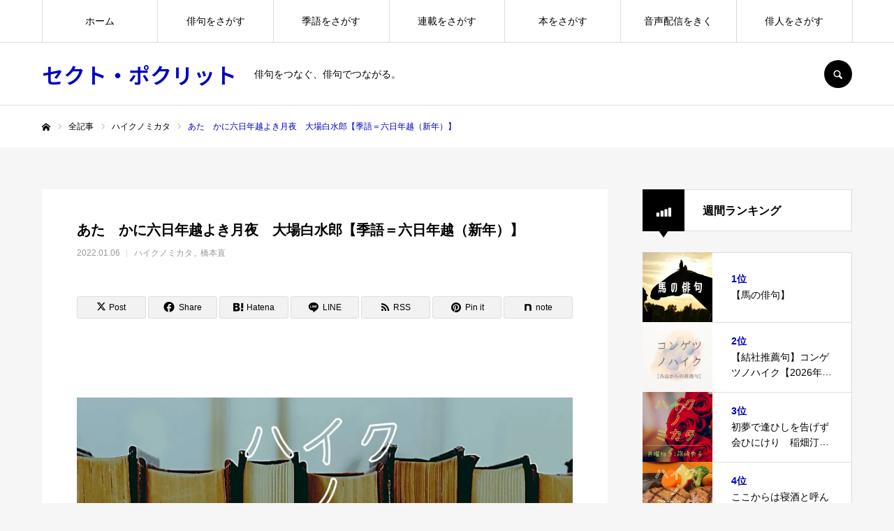

--- FILE ---
content_type: text/html; charset=UTF-8
request_url: https://sectpoclit.com/hashimoto-66/
body_size: 35106
content:
<!DOCTYPE html>
<html class="pc" dir="ltr" lang="ja">
<head prefix="og: https://ogp.me/ns# fb: https://ogp.me/ns/fb#">
<meta charset="UTF-8">
<!--[if IE]><meta http-equiv="X-UA-Compatible" content="IE=edge"><![endif]-->
<meta name="viewport" content="width=device-width">
<meta name="format-detection" content="telephone=no">
<title>あたゝかに六日年越よき月夜 大場白水郎【季語＝六日年越（新年）】 | セクト・ポクリット</title>
<meta name="description" content="あたゝかに六日年越よき月夜大場白水郎（『カラー図説日本大歳時記』）　気がつくと一月ももう六日である。びっくりだ。俳句をやっている方はけっこうご存知だと思うが、季語「六日」の傍題に「馬日」がある。">
<link rel="pingback" href="https://sectpoclit.com/xmlrpc.php">
<link rel="shortcut icon" href="https://sectpoclit.com/wp-content/uploads/2024/10/IMG_1782.png">

		<!-- All in One SEO 4.9.3 - aioseo.com -->
	<meta name="robots" content="max-image-preview:large" />
	<meta name="author" content="horikiri"/>
	<meta name="google-site-verification" content="VCLl5DdxxmsrM3MuZOzfLC8iNWEYil7ByEoosZ4fDFI" />
	<link rel="canonical" href="https://sectpoclit.com/hashimoto-66/" />
	<meta name="generator" content="All in One SEO (AIOSEO) 4.9.3" />
		<script type="application/ld+json" class="aioseo-schema">
			{"@context":"https:\/\/schema.org","@graph":[{"@type":"Article","@id":"https:\/\/sectpoclit.com\/hashimoto-66\/#article","name":"\u3042\u305f\u309d\u304b\u306b\u516d\u65e5\u5e74\u8d8a\u3088\u304d\u6708\u591c \u5927\u5834\u767d\u6c34\u90ce\u3010\u5b63\u8a9e\uff1d\u516d\u65e5\u5e74\u8d8a\uff08\u65b0\u5e74\uff09\u3011 | \u30bb\u30af\u30c8\u30fb\u30dd\u30af\u30ea\u30c3\u30c8","headline":"\u3042\u305f\u309d\u304b\u306b\u516d\u65e5\u5e74\u8d8a\u3088\u304d\u6708\u591c\u3000\u5927\u5834\u767d\u6c34\u90ce\u3010\u5b63\u8a9e\uff1d\u516d\u65e5\u5e74\u8d8a\uff08\u65b0\u5e74\uff09\u3011","author":{"@id":"https:\/\/sectpoclit.com\/author\/horikiri\/#author"},"publisher":{"@id":"https:\/\/sectpoclit.com\/#organization"},"image":{"@type":"ImageObject","url":"https:\/\/sectpoclit.com\/wp-content\/uploads\/2020\/10\/3-2-1.jpg","width":1200,"height":630},"datePublished":"2022-01-06T01:00:00+09:00","dateModified":"2022-01-05T19:15:52+09:00","inLanguage":"ja","mainEntityOfPage":{"@id":"https:\/\/sectpoclit.com\/hashimoto-66\/#webpage"},"isPartOf":{"@id":"https:\/\/sectpoclit.com\/hashimoto-66\/#webpage"},"articleSection":"\u30cf\u30a4\u30af\u30ce\u30df\u30ab\u30bf, \u6a4b\u672c\u76f4, \u300c\u3044\u3068\u3046\u53e5\u4f1a\u300d, \u300c\u4e09\u7530\u4ff3\u53e5\u4f1a\u300d, \u3042\u305f\u305f\u304b, \u306b, \u3088\u3044, \u3088\u304d, \u4e45\u4fdd\u7530\u4e07\u592a\u90ce, \u4eba\u65e5, \u516d\u65e5, \u516d\u65e5\u5e74\u8d8a, \u5927\u5834\u767d\u6c34\u90ce, \u65b0\u5e74\u306e\u5b63\u8a9e, \u6708\u591c, \u99ac\u65e5"},{"@type":"BreadcrumbList","@id":"https:\/\/sectpoclit.com\/hashimoto-66\/#breadcrumblist","itemListElement":[{"@type":"ListItem","@id":"https:\/\/sectpoclit.com#listItem","position":1,"name":"Home","item":"https:\/\/sectpoclit.com","nextItem":{"@type":"ListItem","@id":"https:\/\/sectpoclit.com\/category\/mikata\/#listItem","name":"\u30cf\u30a4\u30af\u30ce\u30df\u30ab\u30bf"}},{"@type":"ListItem","@id":"https:\/\/sectpoclit.com\/category\/mikata\/#listItem","position":2,"name":"\u30cf\u30a4\u30af\u30ce\u30df\u30ab\u30bf","item":"https:\/\/sectpoclit.com\/category\/mikata\/","nextItem":{"@type":"ListItem","@id":"https:\/\/sectpoclit.com\/category\/mikata\/%e6%a9%8b%e6%9c%ac%e7%9b%b4\/#listItem","name":"\u6a4b\u672c\u76f4"},"previousItem":{"@type":"ListItem","@id":"https:\/\/sectpoclit.com#listItem","name":"Home"}},{"@type":"ListItem","@id":"https:\/\/sectpoclit.com\/category\/mikata\/%e6%a9%8b%e6%9c%ac%e7%9b%b4\/#listItem","position":3,"name":"\u6a4b\u672c\u76f4","item":"https:\/\/sectpoclit.com\/category\/mikata\/%e6%a9%8b%e6%9c%ac%e7%9b%b4\/","nextItem":{"@type":"ListItem","@id":"https:\/\/sectpoclit.com\/hashimoto-66\/#listItem","name":"\u3042\u305f\u309d\u304b\u306b\u516d\u65e5\u5e74\u8d8a\u3088\u304d\u6708\u591c\u3000\u5927\u5834\u767d\u6c34\u90ce\u3010\u5b63\u8a9e\uff1d\u516d\u65e5\u5e74\u8d8a\uff08\u65b0\u5e74\uff09\u3011"},"previousItem":{"@type":"ListItem","@id":"https:\/\/sectpoclit.com\/category\/mikata\/#listItem","name":"\u30cf\u30a4\u30af\u30ce\u30df\u30ab\u30bf"}},{"@type":"ListItem","@id":"https:\/\/sectpoclit.com\/hashimoto-66\/#listItem","position":4,"name":"\u3042\u305f\u309d\u304b\u306b\u516d\u65e5\u5e74\u8d8a\u3088\u304d\u6708\u591c\u3000\u5927\u5834\u767d\u6c34\u90ce\u3010\u5b63\u8a9e\uff1d\u516d\u65e5\u5e74\u8d8a\uff08\u65b0\u5e74\uff09\u3011","previousItem":{"@type":"ListItem","@id":"https:\/\/sectpoclit.com\/category\/mikata\/%e6%a9%8b%e6%9c%ac%e7%9b%b4\/#listItem","name":"\u6a4b\u672c\u76f4"}}]},{"@type":"Organization","@id":"https:\/\/sectpoclit.com\/#organization","name":"\u30bb\u30af\u30c8\u30fb\u30dd\u30af\u30ea\u30c3\u30c8","description":"\u4ff3\u53e5\u3092\u3064\u306a\u3050\u3001\u4ff3\u53e5\u3067\u3064\u306a\u304c\u308b\u3002 \u4ff3\u53e5\u3092\u3061\u3087\u3063\u3068\u3060\u3051\u5e83\u304f\u6df1\u304f","url":"https:\/\/sectpoclit.com\/","logo":{"@type":"ImageObject","url":"https:\/\/sectpoclit.com\/wp-content\/uploads\/2021\/09\/4145696_l-scaled.jpg","@id":"https:\/\/sectpoclit.com\/hashimoto-66\/#organizationLogo","width":2560,"height":1444,"caption":"OLYMPUS DIGITAL CAMERA"},"image":{"@id":"https:\/\/sectpoclit.com\/hashimoto-66\/#organizationLogo"},"sameAs":["https:\/\/www.facebook.com\/sectpo\/","https:\/\/x.com\/KHorikiri"]},{"@type":"Person","@id":"https:\/\/sectpoclit.com\/author\/horikiri\/#author","url":"https:\/\/sectpoclit.com\/author\/horikiri\/","name":"horikiri"},{"@type":"WebPage","@id":"https:\/\/sectpoclit.com\/hashimoto-66\/#webpage","url":"https:\/\/sectpoclit.com\/hashimoto-66\/","name":"\u3042\u305f\u309d\u304b\u306b\u516d\u65e5\u5e74\u8d8a\u3088\u304d\u6708\u591c \u5927\u5834\u767d\u6c34\u90ce\u3010\u5b63\u8a9e\uff1d\u516d\u65e5\u5e74\u8d8a\uff08\u65b0\u5e74\uff09\u3011 | \u30bb\u30af\u30c8\u30fb\u30dd\u30af\u30ea\u30c3\u30c8","inLanguage":"ja","isPartOf":{"@id":"https:\/\/sectpoclit.com\/#website"},"breadcrumb":{"@id":"https:\/\/sectpoclit.com\/hashimoto-66\/#breadcrumblist"},"author":{"@id":"https:\/\/sectpoclit.com\/author\/horikiri\/#author"},"creator":{"@id":"https:\/\/sectpoclit.com\/author\/horikiri\/#author"},"image":{"@type":"ImageObject","url":"https:\/\/sectpoclit.com\/wp-content\/uploads\/2020\/10\/3-2-1.jpg","@id":"https:\/\/sectpoclit.com\/hashimoto-66\/#mainImage","width":1200,"height":630},"primaryImageOfPage":{"@id":"https:\/\/sectpoclit.com\/hashimoto-66\/#mainImage"},"datePublished":"2022-01-06T01:00:00+09:00","dateModified":"2022-01-05T19:15:52+09:00"},{"@type":"WebSite","@id":"https:\/\/sectpoclit.com\/#website","url":"https:\/\/sectpoclit.com\/","name":"\u30bb\u30af\u30c8\u30fb\u30dd\u30af\u30ea\u30c3\u30c8","description":"\u4ff3\u53e5\u3092\u3064\u306a\u3050\u3001\u4ff3\u53e5\u3067\u3064\u306a\u304c\u308b\u3002","inLanguage":"ja","publisher":{"@id":"https:\/\/sectpoclit.com\/#organization"}}]}
		</script>
		<!-- All in One SEO -->

<meta property="og:type" content="article">
<meta property="og:url" content="https://sectpoclit.com/hashimoto-66/">
<meta property="og:title" content="あたゝかに六日年越よき月夜 大場白水郎【季語＝六日年越（新年）】 | セクト・ポクリット">
<meta property="og:description" content="あたゝかに六日年越よき月夜大場白水郎（『カラー図説日本大歳時記』）　気がつくと一月ももう六日である。びっくりだ。俳句をやっている方はけっこうご存知だと思うが、季語「六日」の傍題に「馬日」がある。">
<meta property="og:site_name" content="セクト・ポクリット">
<meta property="og:image" content="https://sectpoclit.com/wp-content/uploads/2020/10/3-2-1.jpg">
<meta property="og:image:secure_url" content="https://sectpoclit.com/wp-content/uploads/2020/10/3-2-1.jpg"> 
<meta property="og:image:width" content="1200"> 
<meta property="og:image:height" content="630">
<meta name="twitter:card" content="summary">
<meta name="twitter:site" content="@KHorikiri">
<meta name="twitter:creator" content="@KHorikiri">
<meta name="twitter:title" content="あたゝかに六日年越よき月夜 大場白水郎【季語＝六日年越（新年）】 | セクト・ポクリット">
<meta property="twitter:description" content="あたゝかに六日年越よき月夜大場白水郎（『カラー図説日本大歳時記』）　気がつくと一月ももう六日である。びっくりだ。俳句をやっている方はけっこうご存知だと思うが、季語「六日」の傍題に「馬日」がある。">
<meta name="twitter:image:src" content="https://sectpoclit.com/wp-content/uploads/2020/10/3-2-1.jpg">
<link rel='dns-prefetch' href='//www.googletagmanager.com' />
<link rel="alternate" type="application/rss+xml" title="セクト・ポクリット &raquo; フィード" href="https://sectpoclit.com/feed/" />
<link rel="alternate" type="application/rss+xml" title="セクト・ポクリット &raquo; コメントフィード" href="https://sectpoclit.com/comments/feed/" />
<script type="text/javascript" id="wpp-js" src="https://sectpoclit.com/wp-content/plugins/wordpress-popular-posts/assets/js/wpp.min.js?ver=7.3.6" data-sampling="0" data-sampling-rate="100" data-api-url="https://sectpoclit.com/wp-json/wordpress-popular-posts" data-post-id="10350" data-token="6c4980884a" data-lang="0" data-debug="0"></script>
<link rel="alternate" title="oEmbed (JSON)" type="application/json+oembed" href="https://sectpoclit.com/wp-json/oembed/1.0/embed?url=https%3A%2F%2Fsectpoclit.com%2Fhashimoto-66%2F" />
<link rel="alternate" title="oEmbed (XML)" type="text/xml+oembed" href="https://sectpoclit.com/wp-json/oembed/1.0/embed?url=https%3A%2F%2Fsectpoclit.com%2Fhashimoto-66%2F&#038;format=xml" />
		<!-- This site uses the Google Analytics by MonsterInsights plugin v9.11.1 - Using Analytics tracking - https://www.monsterinsights.com/ -->
							<script src="//www.googletagmanager.com/gtag/js?id=G-9MLHE73SM6"  data-cfasync="false" data-wpfc-render="false" type="text/javascript" async></script>
			<script data-cfasync="false" data-wpfc-render="false" type="text/javascript">
				var mi_version = '9.11.1';
				var mi_track_user = true;
				var mi_no_track_reason = '';
								var MonsterInsightsDefaultLocations = {"page_location":"https:\/\/sectpoclit.com\/hashimoto-66\/"};
								if ( typeof MonsterInsightsPrivacyGuardFilter === 'function' ) {
					var MonsterInsightsLocations = (typeof MonsterInsightsExcludeQuery === 'object') ? MonsterInsightsPrivacyGuardFilter( MonsterInsightsExcludeQuery ) : MonsterInsightsPrivacyGuardFilter( MonsterInsightsDefaultLocations );
				} else {
					var MonsterInsightsLocations = (typeof MonsterInsightsExcludeQuery === 'object') ? MonsterInsightsExcludeQuery : MonsterInsightsDefaultLocations;
				}

								var disableStrs = [
										'ga-disable-G-9MLHE73SM6',
									];

				/* Function to detect opted out users */
				function __gtagTrackerIsOptedOut() {
					for (var index = 0; index < disableStrs.length; index++) {
						if (document.cookie.indexOf(disableStrs[index] + '=true') > -1) {
							return true;
						}
					}

					return false;
				}

				/* Disable tracking if the opt-out cookie exists. */
				if (__gtagTrackerIsOptedOut()) {
					for (var index = 0; index < disableStrs.length; index++) {
						window[disableStrs[index]] = true;
					}
				}

				/* Opt-out function */
				function __gtagTrackerOptout() {
					for (var index = 0; index < disableStrs.length; index++) {
						document.cookie = disableStrs[index] + '=true; expires=Thu, 31 Dec 2099 23:59:59 UTC; path=/';
						window[disableStrs[index]] = true;
					}
				}

				if ('undefined' === typeof gaOptout) {
					function gaOptout() {
						__gtagTrackerOptout();
					}
				}
								window.dataLayer = window.dataLayer || [];

				window.MonsterInsightsDualTracker = {
					helpers: {},
					trackers: {},
				};
				if (mi_track_user) {
					function __gtagDataLayer() {
						dataLayer.push(arguments);
					}

					function __gtagTracker(type, name, parameters) {
						if (!parameters) {
							parameters = {};
						}

						if (parameters.send_to) {
							__gtagDataLayer.apply(null, arguments);
							return;
						}

						if (type === 'event') {
														parameters.send_to = monsterinsights_frontend.v4_id;
							var hookName = name;
							if (typeof parameters['event_category'] !== 'undefined') {
								hookName = parameters['event_category'] + ':' + name;
							}

							if (typeof MonsterInsightsDualTracker.trackers[hookName] !== 'undefined') {
								MonsterInsightsDualTracker.trackers[hookName](parameters);
							} else {
								__gtagDataLayer('event', name, parameters);
							}
							
						} else {
							__gtagDataLayer.apply(null, arguments);
						}
					}

					__gtagTracker('js', new Date());
					__gtagTracker('set', {
						'developer_id.dZGIzZG': true,
											});
					if ( MonsterInsightsLocations.page_location ) {
						__gtagTracker('set', MonsterInsightsLocations);
					}
										__gtagTracker('config', 'G-9MLHE73SM6', {"forceSSL":"true","link_attribution":"true"} );
										window.gtag = __gtagTracker;										(function () {
						/* https://developers.google.com/analytics/devguides/collection/analyticsjs/ */
						/* ga and __gaTracker compatibility shim. */
						var noopfn = function () {
							return null;
						};
						var newtracker = function () {
							return new Tracker();
						};
						var Tracker = function () {
							return null;
						};
						var p = Tracker.prototype;
						p.get = noopfn;
						p.set = noopfn;
						p.send = function () {
							var args = Array.prototype.slice.call(arguments);
							args.unshift('send');
							__gaTracker.apply(null, args);
						};
						var __gaTracker = function () {
							var len = arguments.length;
							if (len === 0) {
								return;
							}
							var f = arguments[len - 1];
							if (typeof f !== 'object' || f === null || typeof f.hitCallback !== 'function') {
								if ('send' === arguments[0]) {
									var hitConverted, hitObject = false, action;
									if ('event' === arguments[1]) {
										if ('undefined' !== typeof arguments[3]) {
											hitObject = {
												'eventAction': arguments[3],
												'eventCategory': arguments[2],
												'eventLabel': arguments[4],
												'value': arguments[5] ? arguments[5] : 1,
											}
										}
									}
									if ('pageview' === arguments[1]) {
										if ('undefined' !== typeof arguments[2]) {
											hitObject = {
												'eventAction': 'page_view',
												'page_path': arguments[2],
											}
										}
									}
									if (typeof arguments[2] === 'object') {
										hitObject = arguments[2];
									}
									if (typeof arguments[5] === 'object') {
										Object.assign(hitObject, arguments[5]);
									}
									if ('undefined' !== typeof arguments[1].hitType) {
										hitObject = arguments[1];
										if ('pageview' === hitObject.hitType) {
											hitObject.eventAction = 'page_view';
										}
									}
									if (hitObject) {
										action = 'timing' === arguments[1].hitType ? 'timing_complete' : hitObject.eventAction;
										hitConverted = mapArgs(hitObject);
										__gtagTracker('event', action, hitConverted);
									}
								}
								return;
							}

							function mapArgs(args) {
								var arg, hit = {};
								var gaMap = {
									'eventCategory': 'event_category',
									'eventAction': 'event_action',
									'eventLabel': 'event_label',
									'eventValue': 'event_value',
									'nonInteraction': 'non_interaction',
									'timingCategory': 'event_category',
									'timingVar': 'name',
									'timingValue': 'value',
									'timingLabel': 'event_label',
									'page': 'page_path',
									'location': 'page_location',
									'title': 'page_title',
									'referrer' : 'page_referrer',
								};
								for (arg in args) {
																		if (!(!args.hasOwnProperty(arg) || !gaMap.hasOwnProperty(arg))) {
										hit[gaMap[arg]] = args[arg];
									} else {
										hit[arg] = args[arg];
									}
								}
								return hit;
							}

							try {
								f.hitCallback();
							} catch (ex) {
							}
						};
						__gaTracker.create = newtracker;
						__gaTracker.getByName = newtracker;
						__gaTracker.getAll = function () {
							return [];
						};
						__gaTracker.remove = noopfn;
						__gaTracker.loaded = true;
						window['__gaTracker'] = __gaTracker;
					})();
									} else {
										console.log("");
					(function () {
						function __gtagTracker() {
							return null;
						}

						window['__gtagTracker'] = __gtagTracker;
						window['gtag'] = __gtagTracker;
					})();
									}
			</script>
							<!-- / Google Analytics by MonsterInsights -->
		<link rel="manifest" href="https://sectpoclit.com/tcdpwa-manifest.json">
<script>
  if ('serviceWorker' in navigator) {
    window.addEventListener('load', () => {
      // ここでルート直下を指すURLを指定
      navigator.serviceWorker.register('https://sectpoclit.com/tcd-pwa-sw.js')
        .then(reg => {
          console.log('Service Worker registered. Scope is:', reg.scope);
        })
        .catch(err => {
          console.error('Service Worker registration failed:', err);
        });
    });
  }
</script>
<link rel="preconnect" href="https://fonts.googleapis.com">
<link rel="preconnect" href="https://fonts.gstatic.com" crossorigin>
<link href="https://fonts.googleapis.com/css2?family=Noto+Sans+JP:wght@400;600" rel="stylesheet">
<style id='wp-img-auto-sizes-contain-inline-css' type='text/css'>
img:is([sizes=auto i],[sizes^="auto," i]){contain-intrinsic-size:3000px 1500px}
/*# sourceURL=wp-img-auto-sizes-contain-inline-css */
</style>
<link rel='stylesheet' id='style-css' href='https://sectpoclit.com/wp-content/themes/every_tcd075/style.css?ver=2.17.1' type='text/css' media='all' />
<style id='wp-block-library-inline-css' type='text/css'>
:root{--wp-block-synced-color:#7a00df;--wp-block-synced-color--rgb:122,0,223;--wp-bound-block-color:var(--wp-block-synced-color);--wp-editor-canvas-background:#ddd;--wp-admin-theme-color:#007cba;--wp-admin-theme-color--rgb:0,124,186;--wp-admin-theme-color-darker-10:#006ba1;--wp-admin-theme-color-darker-10--rgb:0,107,160.5;--wp-admin-theme-color-darker-20:#005a87;--wp-admin-theme-color-darker-20--rgb:0,90,135;--wp-admin-border-width-focus:2px}@media (min-resolution:192dpi){:root{--wp-admin-border-width-focus:1.5px}}.wp-element-button{cursor:pointer}:root .has-very-light-gray-background-color{background-color:#eee}:root .has-very-dark-gray-background-color{background-color:#313131}:root .has-very-light-gray-color{color:#eee}:root .has-very-dark-gray-color{color:#313131}:root .has-vivid-green-cyan-to-vivid-cyan-blue-gradient-background{background:linear-gradient(135deg,#00d084,#0693e3)}:root .has-purple-crush-gradient-background{background:linear-gradient(135deg,#34e2e4,#4721fb 50%,#ab1dfe)}:root .has-hazy-dawn-gradient-background{background:linear-gradient(135deg,#faaca8,#dad0ec)}:root .has-subdued-olive-gradient-background{background:linear-gradient(135deg,#fafae1,#67a671)}:root .has-atomic-cream-gradient-background{background:linear-gradient(135deg,#fdd79a,#004a59)}:root .has-nightshade-gradient-background{background:linear-gradient(135deg,#330968,#31cdcf)}:root .has-midnight-gradient-background{background:linear-gradient(135deg,#020381,#2874fc)}:root{--wp--preset--font-size--normal:16px;--wp--preset--font-size--huge:42px}.has-regular-font-size{font-size:1em}.has-larger-font-size{font-size:2.625em}.has-normal-font-size{font-size:var(--wp--preset--font-size--normal)}.has-huge-font-size{font-size:var(--wp--preset--font-size--huge)}.has-text-align-center{text-align:center}.has-text-align-left{text-align:left}.has-text-align-right{text-align:right}.has-fit-text{white-space:nowrap!important}#end-resizable-editor-section{display:none}.aligncenter{clear:both}.items-justified-left{justify-content:flex-start}.items-justified-center{justify-content:center}.items-justified-right{justify-content:flex-end}.items-justified-space-between{justify-content:space-between}.screen-reader-text{border:0;clip-path:inset(50%);height:1px;margin:-1px;overflow:hidden;padding:0;position:absolute;width:1px;word-wrap:normal!important}.screen-reader-text:focus{background-color:#ddd;clip-path:none;color:#444;display:block;font-size:1em;height:auto;left:5px;line-height:normal;padding:15px 23px 14px;text-decoration:none;top:5px;width:auto;z-index:100000}html :where(.has-border-color){border-style:solid}html :where([style*=border-top-color]){border-top-style:solid}html :where([style*=border-right-color]){border-right-style:solid}html :where([style*=border-bottom-color]){border-bottom-style:solid}html :where([style*=border-left-color]){border-left-style:solid}html :where([style*=border-width]){border-style:solid}html :where([style*=border-top-width]){border-top-style:solid}html :where([style*=border-right-width]){border-right-style:solid}html :where([style*=border-bottom-width]){border-bottom-style:solid}html :where([style*=border-left-width]){border-left-style:solid}html :where(img[class*=wp-image-]){height:auto;max-width:100%}:where(figure){margin:0 0 1em}html :where(.is-position-sticky){--wp-admin--admin-bar--position-offset:var(--wp-admin--admin-bar--height,0px)}@media screen and (max-width:600px){html :where(.is-position-sticky){--wp-admin--admin-bar--position-offset:0px}}

/*# sourceURL=wp-block-library-inline-css */
</style><style id='wp-block-heading-inline-css' type='text/css'>
h1:where(.wp-block-heading).has-background,h2:where(.wp-block-heading).has-background,h3:where(.wp-block-heading).has-background,h4:where(.wp-block-heading).has-background,h5:where(.wp-block-heading).has-background,h6:where(.wp-block-heading).has-background{padding:1.25em 2.375em}h1.has-text-align-left[style*=writing-mode]:where([style*=vertical-lr]),h1.has-text-align-right[style*=writing-mode]:where([style*=vertical-rl]),h2.has-text-align-left[style*=writing-mode]:where([style*=vertical-lr]),h2.has-text-align-right[style*=writing-mode]:where([style*=vertical-rl]),h3.has-text-align-left[style*=writing-mode]:where([style*=vertical-lr]),h3.has-text-align-right[style*=writing-mode]:where([style*=vertical-rl]),h4.has-text-align-left[style*=writing-mode]:where([style*=vertical-lr]),h4.has-text-align-right[style*=writing-mode]:where([style*=vertical-rl]),h5.has-text-align-left[style*=writing-mode]:where([style*=vertical-lr]),h5.has-text-align-right[style*=writing-mode]:where([style*=vertical-rl]),h6.has-text-align-left[style*=writing-mode]:where([style*=vertical-lr]),h6.has-text-align-right[style*=writing-mode]:where([style*=vertical-rl]){rotate:180deg}
/*# sourceURL=https://sectpoclit.com/wp-includes/blocks/heading/style.min.css */
</style>
<style id='wp-block-image-inline-css' type='text/css'>
.wp-block-image>a,.wp-block-image>figure>a{display:inline-block}.wp-block-image img{box-sizing:border-box;height:auto;max-width:100%;vertical-align:bottom}@media not (prefers-reduced-motion){.wp-block-image img.hide{visibility:hidden}.wp-block-image img.show{animation:show-content-image .4s}}.wp-block-image[style*=border-radius] img,.wp-block-image[style*=border-radius]>a{border-radius:inherit}.wp-block-image.has-custom-border img{box-sizing:border-box}.wp-block-image.aligncenter{text-align:center}.wp-block-image.alignfull>a,.wp-block-image.alignwide>a{width:100%}.wp-block-image.alignfull img,.wp-block-image.alignwide img{height:auto;width:100%}.wp-block-image .aligncenter,.wp-block-image .alignleft,.wp-block-image .alignright,.wp-block-image.aligncenter,.wp-block-image.alignleft,.wp-block-image.alignright{display:table}.wp-block-image .aligncenter>figcaption,.wp-block-image .alignleft>figcaption,.wp-block-image .alignright>figcaption,.wp-block-image.aligncenter>figcaption,.wp-block-image.alignleft>figcaption,.wp-block-image.alignright>figcaption{caption-side:bottom;display:table-caption}.wp-block-image .alignleft{float:left;margin:.5em 1em .5em 0}.wp-block-image .alignright{float:right;margin:.5em 0 .5em 1em}.wp-block-image .aligncenter{margin-left:auto;margin-right:auto}.wp-block-image :where(figcaption){margin-bottom:1em;margin-top:.5em}.wp-block-image.is-style-circle-mask img{border-radius:9999px}@supports ((-webkit-mask-image:none) or (mask-image:none)) or (-webkit-mask-image:none){.wp-block-image.is-style-circle-mask img{border-radius:0;-webkit-mask-image:url('data:image/svg+xml;utf8,<svg viewBox="0 0 100 100" xmlns="http://www.w3.org/2000/svg"><circle cx="50" cy="50" r="50"/></svg>');mask-image:url('data:image/svg+xml;utf8,<svg viewBox="0 0 100 100" xmlns="http://www.w3.org/2000/svg"><circle cx="50" cy="50" r="50"/></svg>');mask-mode:alpha;-webkit-mask-position:center;mask-position:center;-webkit-mask-repeat:no-repeat;mask-repeat:no-repeat;-webkit-mask-size:contain;mask-size:contain}}:root :where(.wp-block-image.is-style-rounded img,.wp-block-image .is-style-rounded img){border-radius:9999px}.wp-block-image figure{margin:0}.wp-lightbox-container{display:flex;flex-direction:column;position:relative}.wp-lightbox-container img{cursor:zoom-in}.wp-lightbox-container img:hover+button{opacity:1}.wp-lightbox-container button{align-items:center;backdrop-filter:blur(16px) saturate(180%);background-color:#5a5a5a40;border:none;border-radius:4px;cursor:zoom-in;display:flex;height:20px;justify-content:center;opacity:0;padding:0;position:absolute;right:16px;text-align:center;top:16px;width:20px;z-index:100}@media not (prefers-reduced-motion){.wp-lightbox-container button{transition:opacity .2s ease}}.wp-lightbox-container button:focus-visible{outline:3px auto #5a5a5a40;outline:3px auto -webkit-focus-ring-color;outline-offset:3px}.wp-lightbox-container button:hover{cursor:pointer;opacity:1}.wp-lightbox-container button:focus{opacity:1}.wp-lightbox-container button:focus,.wp-lightbox-container button:hover,.wp-lightbox-container button:not(:hover):not(:active):not(.has-background){background-color:#5a5a5a40;border:none}.wp-lightbox-overlay{box-sizing:border-box;cursor:zoom-out;height:100vh;left:0;overflow:hidden;position:fixed;top:0;visibility:hidden;width:100%;z-index:100000}.wp-lightbox-overlay .close-button{align-items:center;cursor:pointer;display:flex;justify-content:center;min-height:40px;min-width:40px;padding:0;position:absolute;right:calc(env(safe-area-inset-right) + 16px);top:calc(env(safe-area-inset-top) + 16px);z-index:5000000}.wp-lightbox-overlay .close-button:focus,.wp-lightbox-overlay .close-button:hover,.wp-lightbox-overlay .close-button:not(:hover):not(:active):not(.has-background){background:none;border:none}.wp-lightbox-overlay .lightbox-image-container{height:var(--wp--lightbox-container-height);left:50%;overflow:hidden;position:absolute;top:50%;transform:translate(-50%,-50%);transform-origin:top left;width:var(--wp--lightbox-container-width);z-index:9999999999}.wp-lightbox-overlay .wp-block-image{align-items:center;box-sizing:border-box;display:flex;height:100%;justify-content:center;margin:0;position:relative;transform-origin:0 0;width:100%;z-index:3000000}.wp-lightbox-overlay .wp-block-image img{height:var(--wp--lightbox-image-height);min-height:var(--wp--lightbox-image-height);min-width:var(--wp--lightbox-image-width);width:var(--wp--lightbox-image-width)}.wp-lightbox-overlay .wp-block-image figcaption{display:none}.wp-lightbox-overlay button{background:none;border:none}.wp-lightbox-overlay .scrim{background-color:#fff;height:100%;opacity:.9;position:absolute;width:100%;z-index:2000000}.wp-lightbox-overlay.active{visibility:visible}@media not (prefers-reduced-motion){.wp-lightbox-overlay.active{animation:turn-on-visibility .25s both}.wp-lightbox-overlay.active img{animation:turn-on-visibility .35s both}.wp-lightbox-overlay.show-closing-animation:not(.active){animation:turn-off-visibility .35s both}.wp-lightbox-overlay.show-closing-animation:not(.active) img{animation:turn-off-visibility .25s both}.wp-lightbox-overlay.zoom.active{animation:none;opacity:1;visibility:visible}.wp-lightbox-overlay.zoom.active .lightbox-image-container{animation:lightbox-zoom-in .4s}.wp-lightbox-overlay.zoom.active .lightbox-image-container img{animation:none}.wp-lightbox-overlay.zoom.active .scrim{animation:turn-on-visibility .4s forwards}.wp-lightbox-overlay.zoom.show-closing-animation:not(.active){animation:none}.wp-lightbox-overlay.zoom.show-closing-animation:not(.active) .lightbox-image-container{animation:lightbox-zoom-out .4s}.wp-lightbox-overlay.zoom.show-closing-animation:not(.active) .lightbox-image-container img{animation:none}.wp-lightbox-overlay.zoom.show-closing-animation:not(.active) .scrim{animation:turn-off-visibility .4s forwards}}@keyframes show-content-image{0%{visibility:hidden}99%{visibility:hidden}to{visibility:visible}}@keyframes turn-on-visibility{0%{opacity:0}to{opacity:1}}@keyframes turn-off-visibility{0%{opacity:1;visibility:visible}99%{opacity:0;visibility:visible}to{opacity:0;visibility:hidden}}@keyframes lightbox-zoom-in{0%{transform:translate(calc((-100vw + var(--wp--lightbox-scrollbar-width))/2 + var(--wp--lightbox-initial-left-position)),calc(-50vh + var(--wp--lightbox-initial-top-position))) scale(var(--wp--lightbox-scale))}to{transform:translate(-50%,-50%) scale(1)}}@keyframes lightbox-zoom-out{0%{transform:translate(-50%,-50%) scale(1);visibility:visible}99%{visibility:visible}to{transform:translate(calc((-100vw + var(--wp--lightbox-scrollbar-width))/2 + var(--wp--lightbox-initial-left-position)),calc(-50vh + var(--wp--lightbox-initial-top-position))) scale(var(--wp--lightbox-scale));visibility:hidden}}
/*# sourceURL=https://sectpoclit.com/wp-includes/blocks/image/style.min.css */
</style>
<style id='wp-block-paragraph-inline-css' type='text/css'>
.is-small-text{font-size:.875em}.is-regular-text{font-size:1em}.is-large-text{font-size:2.25em}.is-larger-text{font-size:3em}.has-drop-cap:not(:focus):first-letter{float:left;font-size:8.4em;font-style:normal;font-weight:100;line-height:.68;margin:.05em .1em 0 0;text-transform:uppercase}body.rtl .has-drop-cap:not(:focus):first-letter{float:none;margin-left:.1em}p.has-drop-cap.has-background{overflow:hidden}:root :where(p.has-background){padding:1.25em 2.375em}:where(p.has-text-color:not(.has-link-color)) a{color:inherit}p.has-text-align-left[style*="writing-mode:vertical-lr"],p.has-text-align-right[style*="writing-mode:vertical-rl"]{rotate:180deg}
/*# sourceURL=https://sectpoclit.com/wp-includes/blocks/paragraph/style.min.css */
</style>
<style id='wp-block-separator-inline-css' type='text/css'>
@charset "UTF-8";.wp-block-separator{border:none;border-top:2px solid}:root :where(.wp-block-separator.is-style-dots){height:auto;line-height:1;text-align:center}:root :where(.wp-block-separator.is-style-dots):before{color:currentColor;content:"···";font-family:serif;font-size:1.5em;letter-spacing:2em;padding-left:2em}.wp-block-separator.is-style-dots{background:none!important;border:none!important}
/*# sourceURL=https://sectpoclit.com/wp-includes/blocks/separator/style.min.css */
</style>
<style id='global-styles-inline-css' type='text/css'>
:root{--wp--preset--aspect-ratio--square: 1;--wp--preset--aspect-ratio--4-3: 4/3;--wp--preset--aspect-ratio--3-4: 3/4;--wp--preset--aspect-ratio--3-2: 3/2;--wp--preset--aspect-ratio--2-3: 2/3;--wp--preset--aspect-ratio--16-9: 16/9;--wp--preset--aspect-ratio--9-16: 9/16;--wp--preset--color--black: #000000;--wp--preset--color--cyan-bluish-gray: #abb8c3;--wp--preset--color--white: #ffffff;--wp--preset--color--pale-pink: #f78da7;--wp--preset--color--vivid-red: #cf2e2e;--wp--preset--color--luminous-vivid-orange: #ff6900;--wp--preset--color--luminous-vivid-amber: #fcb900;--wp--preset--color--light-green-cyan: #7bdcb5;--wp--preset--color--vivid-green-cyan: #00d084;--wp--preset--color--pale-cyan-blue: #8ed1fc;--wp--preset--color--vivid-cyan-blue: #0693e3;--wp--preset--color--vivid-purple: #9b51e0;--wp--preset--gradient--vivid-cyan-blue-to-vivid-purple: linear-gradient(135deg,rgb(6,147,227) 0%,rgb(155,81,224) 100%);--wp--preset--gradient--light-green-cyan-to-vivid-green-cyan: linear-gradient(135deg,rgb(122,220,180) 0%,rgb(0,208,130) 100%);--wp--preset--gradient--luminous-vivid-amber-to-luminous-vivid-orange: linear-gradient(135deg,rgb(252,185,0) 0%,rgb(255,105,0) 100%);--wp--preset--gradient--luminous-vivid-orange-to-vivid-red: linear-gradient(135deg,rgb(255,105,0) 0%,rgb(207,46,46) 100%);--wp--preset--gradient--very-light-gray-to-cyan-bluish-gray: linear-gradient(135deg,rgb(238,238,238) 0%,rgb(169,184,195) 100%);--wp--preset--gradient--cool-to-warm-spectrum: linear-gradient(135deg,rgb(74,234,220) 0%,rgb(151,120,209) 20%,rgb(207,42,186) 40%,rgb(238,44,130) 60%,rgb(251,105,98) 80%,rgb(254,248,76) 100%);--wp--preset--gradient--blush-light-purple: linear-gradient(135deg,rgb(255,206,236) 0%,rgb(152,150,240) 100%);--wp--preset--gradient--blush-bordeaux: linear-gradient(135deg,rgb(254,205,165) 0%,rgb(254,45,45) 50%,rgb(107,0,62) 100%);--wp--preset--gradient--luminous-dusk: linear-gradient(135deg,rgb(255,203,112) 0%,rgb(199,81,192) 50%,rgb(65,88,208) 100%);--wp--preset--gradient--pale-ocean: linear-gradient(135deg,rgb(255,245,203) 0%,rgb(182,227,212) 50%,rgb(51,167,181) 100%);--wp--preset--gradient--electric-grass: linear-gradient(135deg,rgb(202,248,128) 0%,rgb(113,206,126) 100%);--wp--preset--gradient--midnight: linear-gradient(135deg,rgb(2,3,129) 0%,rgb(40,116,252) 100%);--wp--preset--font-size--small: 13px;--wp--preset--font-size--medium: 20px;--wp--preset--font-size--large: 36px;--wp--preset--font-size--x-large: 42px;--wp--preset--spacing--20: 0.44rem;--wp--preset--spacing--30: 0.67rem;--wp--preset--spacing--40: 1rem;--wp--preset--spacing--50: 1.5rem;--wp--preset--spacing--60: 2.25rem;--wp--preset--spacing--70: 3.38rem;--wp--preset--spacing--80: 5.06rem;--wp--preset--shadow--natural: 6px 6px 9px rgba(0, 0, 0, 0.2);--wp--preset--shadow--deep: 12px 12px 50px rgba(0, 0, 0, 0.4);--wp--preset--shadow--sharp: 6px 6px 0px rgba(0, 0, 0, 0.2);--wp--preset--shadow--outlined: 6px 6px 0px -3px rgb(255, 255, 255), 6px 6px rgb(0, 0, 0);--wp--preset--shadow--crisp: 6px 6px 0px rgb(0, 0, 0);}:where(.is-layout-flex){gap: 0.5em;}:where(.is-layout-grid){gap: 0.5em;}body .is-layout-flex{display: flex;}.is-layout-flex{flex-wrap: wrap;align-items: center;}.is-layout-flex > :is(*, div){margin: 0;}body .is-layout-grid{display: grid;}.is-layout-grid > :is(*, div){margin: 0;}:where(.wp-block-columns.is-layout-flex){gap: 2em;}:where(.wp-block-columns.is-layout-grid){gap: 2em;}:where(.wp-block-post-template.is-layout-flex){gap: 1.25em;}:where(.wp-block-post-template.is-layout-grid){gap: 1.25em;}.has-black-color{color: var(--wp--preset--color--black) !important;}.has-cyan-bluish-gray-color{color: var(--wp--preset--color--cyan-bluish-gray) !important;}.has-white-color{color: var(--wp--preset--color--white) !important;}.has-pale-pink-color{color: var(--wp--preset--color--pale-pink) !important;}.has-vivid-red-color{color: var(--wp--preset--color--vivid-red) !important;}.has-luminous-vivid-orange-color{color: var(--wp--preset--color--luminous-vivid-orange) !important;}.has-luminous-vivid-amber-color{color: var(--wp--preset--color--luminous-vivid-amber) !important;}.has-light-green-cyan-color{color: var(--wp--preset--color--light-green-cyan) !important;}.has-vivid-green-cyan-color{color: var(--wp--preset--color--vivid-green-cyan) !important;}.has-pale-cyan-blue-color{color: var(--wp--preset--color--pale-cyan-blue) !important;}.has-vivid-cyan-blue-color{color: var(--wp--preset--color--vivid-cyan-blue) !important;}.has-vivid-purple-color{color: var(--wp--preset--color--vivid-purple) !important;}.has-black-background-color{background-color: var(--wp--preset--color--black) !important;}.has-cyan-bluish-gray-background-color{background-color: var(--wp--preset--color--cyan-bluish-gray) !important;}.has-white-background-color{background-color: var(--wp--preset--color--white) !important;}.has-pale-pink-background-color{background-color: var(--wp--preset--color--pale-pink) !important;}.has-vivid-red-background-color{background-color: var(--wp--preset--color--vivid-red) !important;}.has-luminous-vivid-orange-background-color{background-color: var(--wp--preset--color--luminous-vivid-orange) !important;}.has-luminous-vivid-amber-background-color{background-color: var(--wp--preset--color--luminous-vivid-amber) !important;}.has-light-green-cyan-background-color{background-color: var(--wp--preset--color--light-green-cyan) !important;}.has-vivid-green-cyan-background-color{background-color: var(--wp--preset--color--vivid-green-cyan) !important;}.has-pale-cyan-blue-background-color{background-color: var(--wp--preset--color--pale-cyan-blue) !important;}.has-vivid-cyan-blue-background-color{background-color: var(--wp--preset--color--vivid-cyan-blue) !important;}.has-vivid-purple-background-color{background-color: var(--wp--preset--color--vivid-purple) !important;}.has-black-border-color{border-color: var(--wp--preset--color--black) !important;}.has-cyan-bluish-gray-border-color{border-color: var(--wp--preset--color--cyan-bluish-gray) !important;}.has-white-border-color{border-color: var(--wp--preset--color--white) !important;}.has-pale-pink-border-color{border-color: var(--wp--preset--color--pale-pink) !important;}.has-vivid-red-border-color{border-color: var(--wp--preset--color--vivid-red) !important;}.has-luminous-vivid-orange-border-color{border-color: var(--wp--preset--color--luminous-vivid-orange) !important;}.has-luminous-vivid-amber-border-color{border-color: var(--wp--preset--color--luminous-vivid-amber) !important;}.has-light-green-cyan-border-color{border-color: var(--wp--preset--color--light-green-cyan) !important;}.has-vivid-green-cyan-border-color{border-color: var(--wp--preset--color--vivid-green-cyan) !important;}.has-pale-cyan-blue-border-color{border-color: var(--wp--preset--color--pale-cyan-blue) !important;}.has-vivid-cyan-blue-border-color{border-color: var(--wp--preset--color--vivid-cyan-blue) !important;}.has-vivid-purple-border-color{border-color: var(--wp--preset--color--vivid-purple) !important;}.has-vivid-cyan-blue-to-vivid-purple-gradient-background{background: var(--wp--preset--gradient--vivid-cyan-blue-to-vivid-purple) !important;}.has-light-green-cyan-to-vivid-green-cyan-gradient-background{background: var(--wp--preset--gradient--light-green-cyan-to-vivid-green-cyan) !important;}.has-luminous-vivid-amber-to-luminous-vivid-orange-gradient-background{background: var(--wp--preset--gradient--luminous-vivid-amber-to-luminous-vivid-orange) !important;}.has-luminous-vivid-orange-to-vivid-red-gradient-background{background: var(--wp--preset--gradient--luminous-vivid-orange-to-vivid-red) !important;}.has-very-light-gray-to-cyan-bluish-gray-gradient-background{background: var(--wp--preset--gradient--very-light-gray-to-cyan-bluish-gray) !important;}.has-cool-to-warm-spectrum-gradient-background{background: var(--wp--preset--gradient--cool-to-warm-spectrum) !important;}.has-blush-light-purple-gradient-background{background: var(--wp--preset--gradient--blush-light-purple) !important;}.has-blush-bordeaux-gradient-background{background: var(--wp--preset--gradient--blush-bordeaux) !important;}.has-luminous-dusk-gradient-background{background: var(--wp--preset--gradient--luminous-dusk) !important;}.has-pale-ocean-gradient-background{background: var(--wp--preset--gradient--pale-ocean) !important;}.has-electric-grass-gradient-background{background: var(--wp--preset--gradient--electric-grass) !important;}.has-midnight-gradient-background{background: var(--wp--preset--gradient--midnight) !important;}.has-small-font-size{font-size: var(--wp--preset--font-size--small) !important;}.has-medium-font-size{font-size: var(--wp--preset--font-size--medium) !important;}.has-large-font-size{font-size: var(--wp--preset--font-size--large) !important;}.has-x-large-font-size{font-size: var(--wp--preset--font-size--x-large) !important;}
/*# sourceURL=global-styles-inline-css */
</style>

<style id='classic-theme-styles-inline-css' type='text/css'>
/*! This file is auto-generated */
.wp-block-button__link{color:#fff;background-color:#32373c;border-radius:9999px;box-shadow:none;text-decoration:none;padding:calc(.667em + 2px) calc(1.333em + 2px);font-size:1.125em}.wp-block-file__button{background:#32373c;color:#fff;text-decoration:none}
/*# sourceURL=/wp-includes/css/classic-themes.min.css */
</style>
<link rel='stylesheet' id='wordpress-popular-posts-css-css' href='https://sectpoclit.com/wp-content/plugins/wordpress-popular-posts/assets/css/wpp.css?ver=7.3.6' type='text/css' media='all' />
<style id='rocket-lazyload-inline-css' type='text/css'>
.rll-youtube-player{position:relative;padding-bottom:56.23%;height:0;overflow:hidden;max-width:100%;}.rll-youtube-player:focus-within{outline: 2px solid currentColor;outline-offset: 5px;}.rll-youtube-player iframe{position:absolute;top:0;left:0;width:100%;height:100%;z-index:100;background:0 0}.rll-youtube-player img{bottom:0;display:block;left:0;margin:auto;max-width:100%;width:100%;position:absolute;right:0;top:0;border:none;height:auto;-webkit-transition:.4s all;-moz-transition:.4s all;transition:.4s all}.rll-youtube-player img:hover{-webkit-filter:brightness(75%)}.rll-youtube-player .play{height:100%;width:100%;left:0;top:0;position:absolute;background:url(https://sectpoclit.com/wp-content/plugins/rocket-lazy-load/assets/img/youtube.png) no-repeat center;background-color: transparent !important;cursor:pointer;border:none;}
/*# sourceURL=rocket-lazyload-inline-css */
</style>
<style>:root {
  --tcd-font-type1: Arial,"Hiragino Sans","Yu Gothic Medium","Meiryo",sans-serif;
  --tcd-font-type2: "Times New Roman",Times,"Yu Mincho","游明朝","游明朝体","Hiragino Mincho Pro",serif;
  --tcd-font-type3: Palatino,"Yu Kyokasho","游教科書体","UD デジタル 教科書体 N","游明朝","游明朝体","Hiragino Mincho Pro","Meiryo",serif;
  --tcd-font-type-logo: "Noto Sans JP",sans-serif;
}</style>
<script type="text/javascript" src="https://sectpoclit.com/wp-includes/js/jquery/jquery.min.js?ver=3.7.1" id="jquery-core-js"></script>
<script type="text/javascript" src="https://sectpoclit.com/wp-includes/js/jquery/jquery-migrate.min.js?ver=3.4.1" id="jquery-migrate-js"></script>
<script type="text/javascript" src="https://sectpoclit.com/wp-content/plugins/google-analytics-for-wordpress/assets/js/frontend-gtag.min.js?ver=9.11.1" id="monsterinsights-frontend-script-js" async="async" data-wp-strategy="async"></script>
<script data-cfasync="false" data-wpfc-render="false" type="text/javascript" id='monsterinsights-frontend-script-js-extra'>/* <![CDATA[ */
var monsterinsights_frontend = {"js_events_tracking":"true","download_extensions":"doc,pdf,ppt,zip,xls,docx,pptx,xlsx","inbound_paths":"[{\"path\":\"\\\/go\\\/\",\"label\":\"affiliate\"},{\"path\":\"\\\/recommend\\\/\",\"label\":\"affiliate\"}]","home_url":"https:\/\/sectpoclit.com","hash_tracking":"false","v4_id":"G-9MLHE73SM6"};/* ]]> */
</script>
<script type="text/javascript" id="3d-flip-book-client-locale-loader-js-extra">
/* <![CDATA[ */
var FB3D_CLIENT_LOCALE = {"ajaxurl":"https://sectpoclit.com/wp-admin/admin-ajax.php","dictionary":{"Table of contents":"Table of contents","Close":"Close","Bookmarks":"Bookmarks","Thumbnails":"Thumbnails","Search":"Search","Share":"Share","Facebook":"Facebook","Twitter":"Twitter","Email":"Email","Play":"Play","Previous page":"Previous page","Next page":"Next page","Zoom in":"Zoom in","Zoom out":"Zoom out","Fit view":"Fit view","Auto play":"Auto play","Full screen":"Full screen","More":"More","Smart pan":"Smart pan","Single page":"Single page","Sounds":"Sounds","Stats":"Stats","Print":"Print","Download":"Download","Goto first page":"Goto first page","Goto last page":"Goto last page"},"images":"https://sectpoclit.com/wp-content/plugins/interactive-3d-flipbook-powered-physics-engine/assets/images/","jsData":{"urls":[],"posts":{"ids_mis":[],"ids":[]},"pages":[],"firstPages":[],"bookCtrlProps":[],"bookTemplates":[]},"key":"3d-flip-book","pdfJS":{"pdfJsLib":"https://sectpoclit.com/wp-content/plugins/interactive-3d-flipbook-powered-physics-engine/assets/js/pdf.min.js?ver=4.3.136","pdfJsWorker":"https://sectpoclit.com/wp-content/plugins/interactive-3d-flipbook-powered-physics-engine/assets/js/pdf.worker.js?ver=4.3.136","stablePdfJsLib":"https://sectpoclit.com/wp-content/plugins/interactive-3d-flipbook-powered-physics-engine/assets/js/stable/pdf.min.js?ver=2.5.207","stablePdfJsWorker":"https://sectpoclit.com/wp-content/plugins/interactive-3d-flipbook-powered-physics-engine/assets/js/stable/pdf.worker.js?ver=2.5.207","pdfJsCMapUrl":"https://sectpoclit.com/wp-content/plugins/interactive-3d-flipbook-powered-physics-engine/assets/cmaps/"},"cacheurl":"https://sectpoclit.com/wp-content/uploads/3d-flip-book/cache/","pluginsurl":"https://sectpoclit.com/wp-content/plugins/","pluginurl":"https://sectpoclit.com/wp-content/plugins/interactive-3d-flipbook-powered-physics-engine/","thumbnailSize":{"width":"150","height":"150"},"version":"1.16.17"};
//# sourceURL=3d-flip-book-client-locale-loader-js-extra
/* ]]> */
</script>
<script type="text/javascript" src="https://sectpoclit.com/wp-content/plugins/interactive-3d-flipbook-powered-physics-engine/assets/js/client-locale-loader.js?ver=1.16.17" id="3d-flip-book-client-locale-loader-js" async="async" data-wp-strategy="async"></script>

<!-- Site Kit によって追加された Google タグ（gtag.js）スニペット -->
<!-- Google アナリティクス スニペット (Site Kit が追加) -->
<script type="text/javascript" src="https://www.googletagmanager.com/gtag/js?id=G-9MLHE73SM6" id="google_gtagjs-js" async></script>
<script type="text/javascript" id="google_gtagjs-js-after">
/* <![CDATA[ */
window.dataLayer = window.dataLayer || [];function gtag(){dataLayer.push(arguments);}
gtag("set","linker",{"domains":["sectpoclit.com"]});
gtag("js", new Date());
gtag("set", "developer_id.dZTNiMT", true);
gtag("config", "G-9MLHE73SM6");
 window._googlesitekit = window._googlesitekit || {}; window._googlesitekit.throttledEvents = []; window._googlesitekit.gtagEvent = (name, data) => { var key = JSON.stringify( { name, data } ); if ( !! window._googlesitekit.throttledEvents[ key ] ) { return; } window._googlesitekit.throttledEvents[ key ] = true; setTimeout( () => { delete window._googlesitekit.throttledEvents[ key ]; }, 5 ); gtag( "event", name, { ...data, event_source: "site-kit" } ); }; 
//# sourceURL=google_gtagjs-js-after
/* ]]> */
</script>
<link rel="https://api.w.org/" href="https://sectpoclit.com/wp-json/" /><link rel="alternate" title="JSON" type="application/json" href="https://sectpoclit.com/wp-json/wp/v2/posts/10350" /><link rel='shortlink' href='https://sectpoclit.com/?p=10350' />
<meta name="generator" content="Site Kit by Google 1.170.0" />            <style id="wpp-loading-animation-styles">@-webkit-keyframes bgslide{from{background-position-x:0}to{background-position-x:-200%}}@keyframes bgslide{from{background-position-x:0}to{background-position-x:-200%}}.wpp-widget-block-placeholder,.wpp-shortcode-placeholder{margin:0 auto;width:60px;height:3px;background:#dd3737;background:linear-gradient(90deg,#dd3737 0%,#571313 10%,#dd3737 100%);background-size:200% auto;border-radius:3px;-webkit-animation:bgslide 1s infinite linear;animation:bgslide 1s infinite linear}</style>
            <link rel="stylesheet" href="https://sectpoclit.com/wp-content/themes/every_tcd075/css/design-plus.css?ver=2.17.1">
<link rel="stylesheet" href="https://sectpoclit.com/wp-content/themes/every_tcd075/css/sns-botton.css?ver=2.17.1">
<link rel="stylesheet" media="screen and (max-width:1210px)" href="https://sectpoclit.com/wp-content/themes/every_tcd075/css/responsive.css?ver=2.17.1">
<link rel="stylesheet" media="screen and (max-width:1210px)" href="https://sectpoclit.com/wp-content/themes/every_tcd075/css/footer-bar.css?ver=2.17.1">

<script src="https://sectpoclit.com/wp-content/themes/every_tcd075/js/jquery.easing.1.4.js?ver=2.17.1"></script>
<script src="https://sectpoclit.com/wp-content/themes/every_tcd075/js/jscript.js?ver=2.17.1"></script>
<script src="https://sectpoclit.com/wp-content/themes/every_tcd075/js/comment.js?ver=2.17.1"></script>

<link rel="stylesheet" href="https://sectpoclit.com/wp-content/themes/every_tcd075/js/simplebar.css?ver=2.17.1">
<script src="https://sectpoclit.com/wp-content/themes/every_tcd075/js/simplebar.min.js?ver=2.17.1"></script>



<style type="text/css">

body, input, textarea { font-family: var(--tcd-font-type1); }

.rich_font, .p-vertical { font-family: var(--tcd-font-type1); }

.rich_font_1 { font-family: var(--tcd-font-type1);}
.rich_font_2 { font-family:var(--tcd-font-type2); font-weight:500; }
.rich_font_3 { font-family: var(--tcd-font-type3); font-weight:500; }
.rich_font_logo { font-family: var(--tcd-font-type-logo); font-weight: bold !important;}

.post_content, #next_prev_post { font-family: var(--tcd-font-type1); }
@media screen and (min-width: 1211px) {
  #header_logo .desc{ font-size:14px; }
}
#global_menu > ul > li > a { color:#000000; }
#global_menu > ul > li > a:after { background:#ff7f00; }
#global_menu ul ul a { color:#FFFFFF; background:#ff7f00; }
#global_menu ul ul a:hover { background:#fbc525; }
#global_menu ul ul li.menu-item-has-children > a:before { color:#FFFFFF; }
#drawer_menu { background:#222222; }
#mobile_menu a { color:#ffffff; background:#222222; border-bottom:1px solid #444444; }
#mobile_menu li li a { color:#ffffff; background:#333333; }
#mobile_menu a:hover, #drawer_menu .close_button:hover, #mobile_menu .child_menu_button:hover { color:#ffffff; background:#ff7f00; }
#mobile_menu li li a:hover { color:#ffffff; }
.megamenu_recipe_category_list .headline { color:#c7f92f; font-size:18px; }
.megamenu_recipe_category_list .headline a { color:#c7f92f; }
.megamenu_blog_list .menu_area a:hover, .megamenu_blog_list .menu_area li.active a, .megamenu_blog_list .post_list { background:#e8e8e8; }
#header_search { background:rgba(0,0,0,0.7); }
#header_login, #header_logout { color:#000000; background:#eeeeee; }
#header_login:hover, #header_logout:hover { color:#ffffff; background:#ff7f00; }
#header_register { color:#ffffff; background:#ff7f00; }
#header_register:hover { color:#ffffff; background:#fbc525; }
.footer_headline { color:#ff8000; }
.footer_menu ul li a { color:#ffffff; }
#footer_menu, #footer_category_menu, #footer_widget { border-color:rgba(255,255,255,0.3); }

#styled_post_list1_widget-2 .widget_headline { color:#000000; background:#ffffff; border-color:#dddddd; }
#styled_post_list1_widget-2 .widget_headline:before { background:#000000; font-family:'headline_icon'; content:'\e90a'; font-size:37px; line-height:65px; }
@media screen and (max-width:650px) {
  #styled_post_list1_widget-2 .widget_headline:before { font-size:32px; line-height:52px !important; }
}
#styled_post_list1_widget-2 .widget_headline:after { border-color:#000000 transparent transparent transparent; }
#ranking_list_widget-2 .widget_headline { color:#000000; background:#ffffff; border-color:#dddddd; }
#ranking_list_widget-2 .widget_headline:before { background:#000000; font-family:'headline_icon'; content:'\e902'; font-size:24px; line-height:65px; }
@media screen and (max-width:650px) {
  #ranking_list_widget-2 .widget_headline:before { font-size:18px; line-height:52px !important; }
}
#ranking_list_widget-2 .widget_headline:after { border-color:#000000 transparent transparent transparent; }
#ranking_list_widget-3 .widget_headline { color:#000000; background:#ffffff; border-color:#dddddd; }
#ranking_list_widget-3 .widget_headline:before { background:#000000; font-family:'headline_icon'; content:'\e902'; font-size:24px; line-height:65px; }
@media screen and (max-width:650px) {
  #ranking_list_widget-3 .widget_headline:before { font-size:18px; line-height:52px !important; }
}
#ranking_list_widget-3 .widget_headline:after { border-color:#000000 transparent transparent transparent; }
#ranking_list_widget-5 .widget_headline { color:#000000; background:#ffffff; border-color:#dddddd; }
#ranking_list_widget-5 .widget_headline:before { background:#000000; font-family:'headline_icon'; content:'\e902'; font-size:24px; line-height:65px; }
@media screen and (max-width:650px) {
  #ranking_list_widget-5 .widget_headline:before { font-size:18px; line-height:52px !important; }
}
#ranking_list_widget-5 .widget_headline:after { border-color:#000000 transparent transparent transparent; }
#ranking_list_widget-6 .widget_headline { color:#000000; background:#ffffff; border-color:#dddddd; }
#ranking_list_widget-6 .widget_headline:before { background:#000000; font-family:'headline_icon'; content:'\e902'; font-size:24px; line-height:65px; }
@media screen and (max-width:650px) {
  #ranking_list_widget-6 .widget_headline:before { font-size:18px; line-height:52px !important; }
}
#ranking_list_widget-6 .widget_headline:after { border-color:#000000 transparent transparent transparent; }
#ranking_list_widget-7 .widget_headline { color:#000000; background:#ffffff; border-color:#dddddd; }
#ranking_list_widget-7 .widget_headline:before { background:#000000; font-family:'headline_icon'; content:'\e902'; font-size:24px; line-height:65px; }
@media screen and (max-width:650px) {
  #ranking_list_widget-7 .widget_headline:before { font-size:18px; line-height:52px !important; }
}
#ranking_list_widget-7 .widget_headline:after { border-color:#000000 transparent transparent transparent; }
#ranking_list_widget-8 .widget_headline { color:#000000; background:#ffffff; border-color:#dddddd; }
#ranking_list_widget-8 .widget_headline:before { background:#000000; font-family:'headline_icon'; content:'\e902'; font-size:24px; line-height:65px; }
@media screen and (max-width:650px) {
  #ranking_list_widget-8 .widget_headline:before { font-size:18px; line-height:52px !important; }
}
#ranking_list_widget-8 .widget_headline:after { border-color:#000000 transparent transparent transparent; }


.premium_icon { background:#bcab4a !important; }
.premium_icon:before { content:'\e911'; }
.index_blog .premium_icon, #post_list .premium_post .premium_icon, #related_post .premium_icon { background:#29106d !important; }
.index_blog .premium_icon:before, #post_list .premium_post .premium_icon:before, #related_post .premium_icon:before { content:'\e911'; }
#page_header .headline { font-size:14px; }
#page_header .desc { font-size:16px; color:#000000; }
#post_list .title { font-size:16px; }
#post_title_area .title { font-size:20px; }
#article .post_content { font-size:16px; }

#related_post .design_headline { font-size:18px; color:#000000; background:#ffffff; border-color:#dddddd; }
#related_post .design_headline:before { background:#000000; font-family:'headline_icon'; content:'\e90d'; font-size:23px; line-height:62px; }
@media screen and (max-width:1210px) {
  #related_post .design_headline:before { font-size:20px; line-height:47px; }
}
#related_post .design_headline:after { border-color:#000000 transparent transparent transparent; }
#related_post .recipe_list .title_area .title { font-size:16px; }

@media screen and (max-width:650px) {
  #page_header .headline { font-size:12px; }
  #page_header .desc { font-size:14px; }
  #post_list .title { font-size:14px; }
  #post_title_area .title { font-size:18px; }
  #article .post_content { font-size:14px; }
  #related_post .design_headline { font-size:15px; }
  #related_post .recipe_list .title_area .title { font-size:14px; }
}

.author_profile a.avatar img, .animate_image img, .animate_background .image, #recipe_archive .blur_image {
  width:100%; height:auto;
  -webkit-transition: transform  0.75s ease;
  transition: transform  0.75s ease;
}
.author_profile a.avatar:hover img, .animate_image:hover img, .animate_background:hover .image, #recipe_archive a:hover .blur_image {
  -webkit-transform: scale(1.2);
  transform: scale(1.2);
}




a { color:#000; }

a:hover, #header_logo a, #footer_logo a, #header_user_name .user_name, #comment_headline, .tcd_category_list a:hover, .tcd_category_list .child_menu_button:hover, .register_form_wrap .privacy_policy a, #my_account_edit #delete_account:hover, .widget_tab_post_list a:hover .date, #post_title_area .post_meta a:hover, #news_list a:hover .date,
  .recipe_list .title_area .title a:hover, .recipe_list .link:hover .title, .recipe_list .link:hover .post_meta, #post_list a:hover .title, #post_list a:hover .post_meta li, #recipe_archive a:hover .desc, .cf_data_list li a:hover, #footer_social_link li a:hover:before, #recipe_title_area .meta li a:hover, #recipe_image_slider .slick-arrow:hover:after, .recipe_slider_widget .slick-arrow:hover:before,
    #footer a:hover, .cardlink_title a:hover, #related_post .item a:hover, .comment a:hover, .comment_form_wrapper a:hover, #bread_crumb, #bread_crumb .last, #bread_crumb a:hover, #bread_crumb li.home a:hover:after, .author_profile a:hover, .author_profile .author_link li a:hover:before, #post_meta_bottom a:hover, .recipe_list .title_area .post_meta a:hover,
      #author_page_header .author_link li a:hover:before, #ranking_list_tab li.active a, .ranking_list a:hover .title, #author_list a:hover .title span, #searchform .submit_button:hover:before, .styled_post_list1 a:hover .title_area, .styled_post_list1 a:hover .date, .p-dropdown__title:hover:after, .p-dropdown__list li a:hover,
        #index_recipe_slider a:hover .title, #index_recipe_slider a:hover .post_meta, #index_recipe_slider .owl-nav button:hover span:after, .recipe_slider_widget .slick-arrow:hover:after, #about_faq_list dt:hover,#about_faq_list dt.active, #about_faq_list dt:hover:after,
          #menu_button:hover:before, .mobile #header_login:hover, .mobile #header_logout:hover, .mobile #header_search_button:hover:before, .styled_post_list1 .rank,
               #next_prev_post a:hover:before, #next_prev_post a:hover, .form_wrap .headline, #my_account_header .name, #index_recipe_slider .title a:hover
  { color: #0003c1; }
#footer_social_link li.note a:hover:before, .author_profile .author_link li.note a:hover:before{ background-color: #0003c1; }

.pc #header_search_button:hover, #index_slider .search_button:hover input, #return_top a, #comment_tab li a:hover, #comment_tab li.active a, #comment_header #comment_closed p, #submit_comment:hover, #cancel_comment_reply a:hover,
  #recipe_image_slider .slick-dots button:hover::before, #recipe_image_slider .slick-dots .slick-active button::before, .form_wrap .submit input, .login_form_wrap #create_account, .register_form_wrap .register_form_header, .recipe_list2 .delete:hover,
    #wp-calendar #prev a:hover, #wp-calendar #next a:hover, #wp-calendar td a:hover, #p_readmore .button, .page_navi span.current, .page_navi a:hover, #post_pagination p, #post_pagination a:hover, .c-pw__btn:hover, #post_pagination a:hover
  { background-color: #0003c1; }

.form_wrap .input_field:focus, #guest_info input:focus, #comment_textarea textarea:focus, .c-pw__box-input:focus, .page_navi span.current, .page_navi a:hover, #post_pagination p, #post_pagination a:hover
  { border-color: #0003c1; }

#comment_tab li.active a:after, #comment_header #comment_closed p:after
  { border-color:#0003c1 transparent transparent transparent; }

.modal_wrap .close_modal_button:hover:before
  { color: #0003c1 !important; }

#header_logo a:hover, #footer_logo a:hover, .register_form_wrap .privacy_policy a:hover, .megamenu_recipe_category_list .headline a:hover
  { color: #a8ef23; }
#return_top a:hover, .form_wrap .submit input:hover, .login_form_wrap #create_account:hover, #p_readmore .button:hover
  { background-color: #a8ef23; }
.post_content a, .custom-html-widget a { color: #1a75b2; }
.post_content a:hover, .custom-html-widget a:hover { color:#999999; }


</style>



<!-- Site Kit が追加した Google AdSense メタタグ -->
<meta name="google-adsense-platform-account" content="ca-host-pub-2644536267352236">
<meta name="google-adsense-platform-domain" content="sitekit.withgoogle.com">
<!-- Site Kit が追加した End Google AdSense メタタグ -->
<link rel="icon" href="https://sectpoclit.com/wp-content/uploads/2024/10/cropped-IMG_1782-32x32.png" sizes="32x32" />
<link rel="icon" href="https://sectpoclit.com/wp-content/uploads/2024/10/cropped-IMG_1782-192x192.png" sizes="192x192" />
<link rel="apple-touch-icon" href="https://sectpoclit.com/wp-content/uploads/2024/10/cropped-IMG_1782-180x180.png" />
<meta name="msapplication-TileImage" content="https://sectpoclit.com/wp-content/uploads/2024/10/cropped-IMG_1782-270x270.png" />
<noscript><style id="rocket-lazyload-nojs-css">.rll-youtube-player, [data-lazy-src]{display:none !important;}</style></noscript></head>
<body data-rsssl="1" id="body" class="wp-singular post-template-default single single-post postid-10350 single-format-standard wp-theme-every_tcd075 logout hide_desc_mobile guest">


<div id="container">

 <header id="header">

  <div id="header_inner">

   <div id="header_logo">
    
<div class="logo">
 <a href="https://sectpoclit.com/" title="セクト・ポクリット">
    <span class="pc_logo_text rich_font_logo" style="font-size:31px;">セクト・ポクリット</span>
      <span class="mobile_logo_text rich_font_logo" style="font-size:18px;">セクト・ポクリット</span>
   </a>
</div>

        <div class="desc">俳句をつなぐ、俳句でつながる。</div>
       </div>

      <div id="header_button_area" class="clearfix">
        <a id="header_search_button" href="#">SEARCH</a>   </div>
   
  </div>

    <a href="#" id="menu_button"><span>メニュー</span></a>
  <nav id="global_menu">
   <ul id="menu-%e3%83%a1%e3%82%a4%e3%83%b3" class="menu"><li id="menu-item-21945" class="menu-item menu-item-type-custom menu-item-object-custom menu-item-home menu-item-21945"><a href="https://sectpoclit.com/">ホーム</a></li>
<li id="menu-item-21895" class="menu-item menu-item-type-taxonomy menu-item-object-category current-post-ancestor current-menu-parent current-post-parent menu-item-has-children menu-item-21895"><a href="https://sectpoclit.com/category/mikata/">俳句をさがす</a>
<ul class="sub-menu">
	<li id="menu-item-21925" class="menu-item menu-item-type-taxonomy menu-item-object-category menu-item-21925"><a href="https://sectpoclit.com/category/yomimono/%e3%82%b3%e3%83%b3%e3%82%b2%e3%83%84%e3%83%8e%e3%83%8f%e3%82%a4%e3%82%af%e3%80%90%e5%90%84%e8%aa%8c%e3%81%ae%e6%8e%a8%e8%96%a6%e5%8f%a5%e3%80%91/">コンゲツノハイク【各誌の推薦句】</a></li>
	<li id="menu-item-21915" class="menu-item menu-item-type-taxonomy menu-item-object-category menu-item-has-children menu-item-21915"><a href="https://sectpoclit.com/category/mikata/%e7%af%a0%e5%b4%8e%e5%a4%ae%e5%ad%90/">【月曜日担当】篠崎央子</a>
	<ul class="sub-menu">
		<li id="menu-item-21904" class="menu-item menu-item-type-taxonomy menu-item-object-category menu-item-21904"><a href="https://sectpoclit.com/category/mikata/%e6%97%a5%e4%b8%8b%e9%87%8e%e7%94%b1%e5%ad%a3/">【初代・月曜】日下野由季</a></li>
	</ul>
</li>
	<li id="menu-item-21896" class="menu-item menu-item-type-taxonomy menu-item-object-category menu-item-has-children menu-item-21896"><a href="https://sectpoclit.com/category/mikata/%e3%83%9e%e3%83%b3%e3%82%b9%e3%83%aa%e3%83%bc%e3%82%b2%e3%82%b9%e3%83%88/">【火〜木曜日】マンスリーゲスト</a>
	<ul class="sub-menu">
		<li id="menu-item-21943" class="menu-item menu-item-type-taxonomy menu-item-object-category menu-item-21943"><a href="https://sectpoclit.com/category/mikata/%e9%88%b4%e6%9c%a8%e7%89%9b%e5%be%8c/">【初代・火曜】鈴木牛後</a></li>
		<li id="menu-item-21905" class="menu-item menu-item-type-taxonomy menu-item-object-category menu-item-21905"><a href="https://sectpoclit.com/category/mikata/%e6%9c%88%e9%87%8e%e3%81%bd%e3%81%bd%e3%81%aa/">【初代・水曜】月野ぽぽな</a></li>
		<li id="menu-item-21906" class="menu-item menu-item-type-taxonomy menu-item-object-category current-post-ancestor current-menu-parent current-post-parent menu-item-21906"><a href="https://sectpoclit.com/category/mikata/%e6%a9%8b%e6%9c%ac%e7%9b%b4/">【初代・木曜】橋本直</a></li>
	</ul>
</li>
	<li id="menu-item-21899" class="menu-item menu-item-type-taxonomy menu-item-object-category menu-item-has-children menu-item-21899"><a href="https://sectpoclit.com/category/mikata/%e5%a1%9a%e6%9c%ac%e6%ad%a6%e5%b7%9e/">【2代目・金曜日担当】塚本武州</a>
	<ul class="sub-menu">
		<li id="menu-item-21916" class="menu-item menu-item-type-taxonomy menu-item-object-category menu-item-21916"><a href="https://sectpoclit.com/category/mikata/%e9%98%aa%e8%a5%bf%e6%95%a6%e5%ad%90/">【初代・金曜日】阪西敦子</a></li>
	</ul>
</li>
	<li id="menu-item-21897" class="menu-item menu-item-type-taxonomy menu-item-object-category menu-item-has-children menu-item-21897"><a href="https://sectpoclit.com/category/mikata/%e5%90%89%e7%94%b0%e6%9e%97%e6%aa%8e/">【土曜日担当】吉田林檎</a>
	<ul class="sub-menu">
		<li id="menu-item-21900" class="menu-item menu-item-type-taxonomy menu-item-object-category menu-item-21900"><a href="https://sectpoclit.com/category/mikata/%e5%a4%aa%e7%94%b0%e3%81%86%e3%81%95%e3%81%8e/">【初代・土曜】太田うさぎ</a></li>
	</ul>
</li>
	<li id="menu-item-28174" class="menu-item menu-item-type-taxonomy menu-item-object-category menu-item-has-children menu-item-28174"><a href="https://sectpoclit.com/category/mikata/%e7%b4%b0%e6%9d%91%e6%98%9f%e4%b8%80%e9%83%8e/">【日曜日担当】細村星一郎</a>
	<ul class="sub-menu">
		<li id="menu-item-21903" class="menu-item menu-item-type-taxonomy menu-item-object-category menu-item-21903"><a href="https://sectpoclit.com/category/mikata/%e5%b0%8f%e6%b4%a5%e5%a4%9c%e6%99%af/">【初代・日曜日】小津夜景</a></li>
		<li id="menu-item-21901" class="menu-item menu-item-type-taxonomy menu-item-object-category menu-item-21901"><a href="https://sectpoclit.com/category/mikata/%e5%ae%89%e9%87%8c%e7%90%89%e5%a4%aa/">【2代目・日曜日】安里琉太</a></li>
		<li id="menu-item-21902" class="menu-item menu-item-type-taxonomy menu-item-object-category menu-item-21902"><a href="https://sectpoclit.com/category/mikata/%e5%b0%8f%e5%b1%b1%e7%8e%84%e7%b4%80/">【3代目・日曜日】小山玄紀</a></li>
	</ul>
</li>
	<li id="menu-item-21898" class="menu-item menu-item-type-taxonomy menu-item-object-category menu-item-21898"><a href="https://sectpoclit.com/category/mikata/%e5%a0%80%e5%88%87%e5%85%8b%e6%b4%8b%ef%bc%88%e8%a9%a6%e9%a8%93%e7%89%88%ef%bc%89-mikata/">堀切克洋（試験版）</a></li>
</ul>
</li>
<li id="menu-item-21907" class="menu-item menu-item-type-taxonomy menu-item-object-category menu-item-has-children menu-item-21907"><a href="https://sectpoclit.com/category/kigo/">季語をさがす</a>
<ul class="sub-menu">
	<li id="menu-item-21912" class="menu-item menu-item-type-taxonomy menu-item-object-category menu-item-21912"><a href="https://sectpoclit.com/category/kigo/%e6%98%a5%e3%81%ae%e5%ad%a3%e8%aa%9e/">春の季語</a></li>
	<li id="menu-item-21910" class="menu-item menu-item-type-taxonomy menu-item-object-category menu-item-21910"><a href="https://sectpoclit.com/category/kigo/%e5%a4%8f%e3%81%ae%e5%ad%a3%e8%aa%9e/">夏の季語</a></li>
	<li id="menu-item-21918" class="menu-item menu-item-type-taxonomy menu-item-object-category menu-item-21918"><a href="https://sectpoclit.com/category/kigo/%e7%a7%8b%e3%81%ae%e5%ad%a3%e8%aa%9e/">秋の季語</a></li>
	<li id="menu-item-21909" class="menu-item menu-item-type-taxonomy menu-item-object-category menu-item-21909"><a href="https://sectpoclit.com/category/kigo/%e5%86%ac%e3%81%ae%e5%ad%a3%e8%aa%9e/">冬の季語</a></li>
	<li id="menu-item-21911" class="menu-item menu-item-type-taxonomy menu-item-object-category menu-item-21911"><a href="https://sectpoclit.com/category/kigo/%e6%96%b0%e5%b9%b4%e3%81%ae%e5%ad%a3%e8%aa%9e/">新年の季語</a></li>
	<li id="menu-item-21913" class="menu-item menu-item-type-taxonomy menu-item-object-category menu-item-21913"><a href="https://sectpoclit.com/category/kigo/%e7%84%a1%e5%ad%a3/">無季</a></li>
	<li id="menu-item-21908" class="menu-item menu-item-type-taxonomy menu-item-object-category menu-item-21908"><a href="https://sectpoclit.com/category/kigo/%e3%83%86%e3%83%bc%e3%83%9e%e5%88%a5/">テーマ別</a></li>
</ul>
</li>
<li id="menu-item-21917" class="menu-item menu-item-type-taxonomy menu-item-object-category menu-item-has-children menu-item-21917"><a href="https://sectpoclit.com/category/yomimono/">連載をさがす</a>
<ul class="sub-menu">
	<li id="menu-item-31878" class="menu-item menu-item-type-taxonomy menu-item-object-category menu-item-31878"><a href="https://sectpoclit.com/category/yomimono/artisanal/">ハイクノスガタ</a></li>
	<li id="menu-item-31879" class="menu-item menu-item-type-taxonomy menu-item-object-category menu-item-31879"><a href="https://sectpoclit.com/category/yomimono/kabuki575/">小谷由果の「歌舞伎由縁俳句」</a></li>
	<li id="menu-item-32224" class="menu-item menu-item-type-taxonomy menu-item-object-category menu-item-32224"><a href="https://sectpoclit.com/category/yomimono/%e9%b1%97kokera%e3%81%a0%e3%82%88%e3%82%8a/">鱗kokeraだより</a></li>
	<li id="menu-item-21939" class="menu-item menu-item-type-taxonomy menu-item-object-category menu-item-21939"><a href="https://sectpoclit.com/category/yomimono/%e7%ac%a0%e5%8e%9f%e5%b0%8f%e7%99%be%e5%90%88%e3%81%ae%e3%80%8c%e7%ab%b6%e9%a6%ac%e7%9a%84%e5%90%8d%e5%8f%a5%e3%82%a2%e3%83%ab%e3%83%90%e3%83%a0%e3%80%8d/">笠原小百合の「競馬的名句アルバム」</a></li>
	<li id="menu-item-37303" class="menu-item menu-item-type-taxonomy menu-item-object-category menu-item-37303"><a href="https://sectpoclit.com/category/yomimono/%e5%b0%8f%e5%8a%a9%e5%b7%9d%e9%a7%92%e4%bb%8b%e3%81%ae%e3%80%8c%e3%82%aa%e3%83%8f%e3%83%8a%e3%82%b7%e3%83%8f%e3%82%a4%e3%82%af%e3%80%8d/">小助川駒介の「オハナシハイク」</a></li>
	<li id="menu-item-37304" class="menu-item menu-item-type-taxonomy menu-item-object-category menu-item-37304"><a href="https://sectpoclit.com/category/yomimono/%e6%99%b4%e8%80%95%e9%9b%a8%e8%aa%ad%e9%8c%b2/">晴耕雨読録</a></li>
	<li id="menu-item-21934" class="menu-item menu-item-type-taxonomy menu-item-object-category menu-item-21934"><a href="https://sectpoclit.com/category/yomimono/haimakura/">広渡敬雄とゆく全国・俳枕の旅</a></li>
	<li id="menu-item-21936" class="menu-item menu-item-type-taxonomy menu-item-object-category menu-item-21936"><a href="https://sectpoclit.com/category/yomimono/%e6%9c%8d%e9%83%a8%e5%b4%87%e3%81%ae%e3%80%8c%e6%96%b0%e3%81%97%e3%81%84%e7%9f%ad%e6%ad%8c%e3%82%92%e3%81%95%e3%81%8c%e3%81%97%e3%81%a6%e3%80%8d/">服部崇の「新しい短歌をさがして」</a></li>
	<li id="menu-item-31880" class="menu-item menu-item-type-taxonomy menu-item-object-category menu-item-31880"><a href="https://sectpoclit.com/category/yomimono/%e3%81%8d%e3%82%87%e3%81%86%e3%81%ae%e3%83%91%e3%83%b3%e5%8f%a5%e3%80%82/">吉田発酵の「きょうのパン句。」</a></li>
	<li id="menu-item-21942" class="menu-item menu-item-type-taxonomy menu-item-object-category menu-item-21942"><a href="https://sectpoclit.com/category/yomimono/aoki/">青木亮人の「趣味と写真と、ときどき俳句と」【エッセイ】</a></li>
	<li id="menu-item-21923" class="menu-item menu-item-type-taxonomy menu-item-object-category menu-item-21923"><a href="https://sectpoclit.com/category/yomimono/nandoku/">難読俳句辞典</a></li>
	<li id="menu-item-21937" class="menu-item menu-item-type-taxonomy menu-item-object-category menu-item-21937"><a href="https://sectpoclit.com/category/yomimono/%e6%ad%b3%e6%99%82%e8%a8%98%e3%81%ae%e3%83%88%e3%83%aa%e3%82%bb%e3%83%84/">歳時記のトリセツ</a></li>
	<li id="menu-item-21924" class="menu-item menu-item-type-taxonomy menu-item-object-category menu-item-21924"><a href="https://sectpoclit.com/category/yomimono/moshi/">もしあの俳人が歌人だったら</a></li>
	<li id="menu-item-21928" class="menu-item menu-item-type-taxonomy menu-item-object-category menu-item-21928"><a href="https://sectpoclit.com/category/yomimono/%e4%b9%85%e7%95%99%e5%b3%b6%e5%85%83%e3%81%ae%e3%82%aa%e3%83%90%e3%82%b1%e3%83%8f%e3%82%a4%e3%82%af/">久留島元のオバケハイク</a></li>
	<li id="menu-item-21931" class="menu-item menu-item-type-taxonomy menu-item-object-category menu-item-21931"><a href="https://sectpoclit.com/category/yomimono/shohyo/">俳句の本たち</a></li>
	<li id="menu-item-21926" class="menu-item menu-item-type-taxonomy menu-item-object-category menu-item-21926"><a href="https://sectpoclit.com/category/yomimono/shigohai/">シゴハイ【仕事×俳句】</a></li>
	<li id="menu-item-21932" class="menu-item menu-item-type-taxonomy menu-item-object-category menu-item-21932"><a href="https://sectpoclit.com/category/yomimono/%e5%80%89%e7%94%b0%e6%9c%89%e5%b8%8c%e3%81%ae%e3%80%8c%e5%86%99%e7%9c%9f%e3%81%a8%e4%bf%b3%e5%8f%a5%e3%83%81%e3%83%a3%e3%83%ac%e3%83%b3%e3%82%b8%e3%80%8d/">倉田有希の「写真と俳句チャレンジ」</a></li>
	<li id="menu-item-21930" class="menu-item menu-item-type-taxonomy menu-item-object-category menu-item-21930"><a href="https://sectpoclit.com/category/yomimono/%e4%bf%b3%e4%ba%ba%e3%81%ae%e3%83%9b%e3%83%b3%e3%83%80%e3%83%8a%ef%bc%81/">俳人のホンダナ！</a></li>
	<li id="menu-item-21941" class="menu-item menu-item-type-taxonomy menu-item-object-category menu-item-21941"><a href="https://sectpoclit.com/category/yomimono/taberu/">野崎海芋の「たべる歳時記」【料理＋俳句】</a></li>
	<li id="menu-item-21935" class="menu-item menu-item-type-taxonomy menu-item-object-category menu-item-21935"><a href="https://sectpoclit.com/category/yomimono/tabihai/">旅する俳句、旅する俳人【タビハイ】</a></li>
	<li id="menu-item-21933" class="menu-item menu-item-type-taxonomy menu-item-object-category menu-item-21933"><a href="https://sectpoclit.com/category/yomimono/shinsai/">加島正浩「震災俳句を読み直す」</a></li>
	<li id="menu-item-21927" class="menu-item menu-item-type-taxonomy menu-item-object-category menu-item-21927"><a href="https://sectpoclit.com/category/yomimono/haishi/">ハイシノミカタ【俳誌を解剖する】</a></li>
	<li id="menu-item-21938" class="menu-item menu-item-type-taxonomy menu-item-object-category menu-item-21938"><a href="https://sectpoclit.com/category/yomimono/%e7%a5%9e%e4%bf%9d%e7%94%ba%e3%81%ab%e9%8a%80%e6%bc%a2%e4%ba%ad%e3%81%8c%e3%81%82%e3%81%a3%e3%81%9f%e3%81%93%e3%82%8d/">神保町に銀漢亭があったころ</a></li>
	<li id="menu-item-21940" class="menu-item menu-item-type-taxonomy menu-item-object-category menu-item-21940"><a href="https://sectpoclit.com/category/yomimono/ashiato/">谷岡健彦の「秋櫻子の足あと」</a></li>
	<li id="menu-item-21929" class="menu-item menu-item-type-taxonomy menu-item-object-category menu-item-21929"><a href="https://sectpoclit.com/category/yomimono/%e4%ba%95%e4%b8%8a%e6%b3%b0%e8%87%b3%e3%81%ae%e3%80%8c%e6%bc%a2%e5%ad%97%e3%81%a8%e3%81%84%e3%81%86%e8%a6%aa%e3%82%92%e6%a3%84%e3%81%a6%e3%82%89%e3%82%8c%e3%81%aa%e3%81%84%e7%a7%81%e3%81%9f%e3%81%a1/">井上泰至の「漢字という親を棄てられない私たち」</a></li>
</ul>
</li>
<li id="menu-item-37305" class="menu-item menu-item-type-taxonomy menu-item-object-category menu-item-37305"><a href="https://sectpoclit.com/category/yomimono/shohyo/">本をさがす</a></li>
<li id="menu-item-21919" class="menu-item menu-item-type-taxonomy menu-item-object-category menu-item-has-children menu-item-21919"><a href="https://sectpoclit.com/category/%e9%9f%b3%e5%a3%b0%e9%85%8d%e4%bf%a1/">音声配信をきく</a>
<ul class="sub-menu">
	<li id="menu-item-21921" class="menu-item menu-item-type-taxonomy menu-item-object-category menu-item-21921"><a href="https://sectpoclit.com/category/%e9%9f%b3%e5%a3%b0%e9%85%8d%e4%bf%a1/kamo/">ゆる俳句ラジオ「鴨と尺蠖」【ラジオ】</a></li>
	<li id="menu-item-21922" class="menu-item menu-item-type-taxonomy menu-item-object-category menu-item-21922"><a href="https://sectpoclit.com/category/%e9%9f%b3%e5%a3%b0%e9%85%8d%e4%bf%a1/%e3%83%a9%e3%82%b8%e3%82%aa%e3%83%bb%e3%83%9d%e3%82%af%e3%83%aa%e3%83%83%e3%83%88%e3%80%90%e3%83%a9%e3%82%b8%e3%82%aa%e3%80%91/">ラジオ・ポクリット【ラジオ】</a></li>
	<li id="menu-item-21920" class="menu-item menu-item-type-taxonomy menu-item-object-category menu-item-21920"><a href="https://sectpoclit.com/category/%e9%9f%b3%e5%a3%b0%e9%85%8d%e4%bf%a1/%e3%81%bb%e3%81%bc%e9%80%b1%e5%88%8a%e9%9d%92%e6%9c%a8%e5%a0%80%e5%88%87%e3%80%90%e3%83%a9%e3%82%b8%e3%82%aa%e3%80%91/">ほぼ週刊青木堀切【ラジオ】</a></li>
</ul>
</li>
<li id="menu-item-29690" class="menu-item menu-item-type-taxonomy menu-item-object-category menu-item-has-children menu-item-29690"><a href="https://sectpoclit.com/category/%e4%bf%b3%e4%ba%ba%e4%ba%8b%e5%85%b8/">俳人をさがす</a>
<ul class="sub-menu">
	<li id="menu-item-29691" class="menu-item menu-item-type-taxonomy menu-item-object-category menu-item-29691"><a href="https://sectpoclit.com/category/%e4%bf%b3%e4%ba%ba%e4%ba%8b%e5%85%b8/50%e9%9f%b3%e9%a0%86/">50音順</a></li>
</ul>
</li>
</ul>  </nav>
  
    <div id="header_search">
   <form method="get" action="https://sectpoclit.com/">
    <div class="search_input"><input type="text" value="" name="s" placeholder="キーワードを入力してください" required></div>
    <div class="search_button"><label for="header_search_submit_button">検索</label><input id="header_search_submit_button" type="submit" value="検索"></div>
   </form>
  </div>
  
  
  
 </header>

 

<div id="bread_crumb">

<ul class="clearfix" itemscope itemtype="https://schema.org/BreadcrumbList">
 <li itemprop="itemListElement" itemscope itemtype="https://schema.org/ListItem" class="home"><a itemprop="item" href="https://sectpoclit.com/"><span itemprop="name">ホーム</span></a><meta itemprop="position" content="1"></li>
 <li itemprop="itemListElement" itemscope itemtype="https://schema.org/ListItem"><a itemprop="item" href="https://sectpoclit.com/blog/"><span itemprop="name">全記事</span></a><meta itemprop="position" content="2"></li>
  <li class="category" itemprop="itemListElement" itemscope itemtype="https://schema.org/ListItem">
    <a itemprop="item" href="https://sectpoclit.com/category/mikata/"><span itemprop="name">ハイクノミカタ</span></a>
    <a itemprop="item" href="https://sectpoclit.com/category/mikata/%e6%a9%8b%e6%9c%ac%e7%9b%b4/"><span itemprop="name">橋本直</span></a>
    <meta itemprop="position" content="3">
 </li>
  <li class="last" itemprop="itemListElement" itemscope itemtype="https://schema.org/ListItem"><span itemprop="name">あたゝかに六日年越よき月夜　大場白水郎【季語＝六日年越（新年）】</span><meta itemprop="position" content="4"></li>
</ul>

</div>

<div id="main_contents" class="clearfix">

 <div id="main_col" class="clearfix">

  
  <article id="article">

   <div id="post_title_area">
    <h1 class="title rich_font entry-title">あたゝかに六日年越よき月夜　大場白水郎【季語＝六日年越（新年）】</h1>
        <ul class="post_meta clearfix">
     <li class="date"><time class="entry-date updated" datetime="2022-01-05T19:15:52+09:00">2022.01.06</time></li>          <li class="category"><a href="https://sectpoclit.com/category/mikata/" rel="category tag">ハイクノミカタ</a> <a href="https://sectpoclit.com/category/mikata/%e6%a9%8b%e6%9c%ac%e7%9b%b4/" rel="category tag">橋本直</a></li>         </ul>
       </div>

   
   
      <div class="single_share clearfix" id="single_share_top">
    <div class="share-type2 share-top">
 
	<div class="sns mt10">
		<ul class="type2 clearfix">
			<li class="twitter">
				<a href="https://twitter.com/intent/tweet?text=%E3%81%82%E3%81%9F%E3%82%9D%E3%81%8B%E3%81%AB%E5%85%AD%E6%97%A5%E5%B9%B4%E8%B6%8A%E3%82%88%E3%81%8D%E6%9C%88%E5%A4%9C%E3%80%80%E5%A4%A7%E5%A0%B4%E7%99%BD%E6%B0%B4%E9%83%8E%E3%80%90%E5%AD%A3%E8%AA%9E%EF%BC%9D%E5%85%AD%E6%97%A5%E5%B9%B4%E8%B6%8A%EF%BC%88%E6%96%B0%E5%B9%B4%EF%BC%89%E3%80%91&amp;url=https%3A%2F%2Fsectpoclit.com%2Fhashimoto-66%2F&amp;via=&amp;tw_p=tweetbutton&amp;related=" onclick="javascript:window.open(this.href, '', 'menubar=no,toolbar=no,resizable=yes,scrollbars=yes,height=400,width=600');return false;"><i class="icon-twitter"></i><span class="ttl">Post</span><span class="share-count"></span></a>
			</li>
			<li class="facebook">
				<a href="//www.facebook.com/sharer/sharer.php?u=https://sectpoclit.com/hashimoto-66/&amp;t=%E3%81%82%E3%81%9F%E3%82%9D%E3%81%8B%E3%81%AB%E5%85%AD%E6%97%A5%E5%B9%B4%E8%B6%8A%E3%82%88%E3%81%8D%E6%9C%88%E5%A4%9C%E3%80%80%E5%A4%A7%E5%A0%B4%E7%99%BD%E6%B0%B4%E9%83%8E%E3%80%90%E5%AD%A3%E8%AA%9E%EF%BC%9D%E5%85%AD%E6%97%A5%E5%B9%B4%E8%B6%8A%EF%BC%88%E6%96%B0%E5%B9%B4%EF%BC%89%E3%80%91" class="facebook-btn-icon-link" target="blank" rel="nofollow"><i class="icon-facebook"></i><span class="ttl">Share</span><span class="share-count"></span></a>
			</li>
			<li class="hatebu">
				<a href="https://b.hatena.ne.jp/add?mode=confirm&amp;url=https%3A%2F%2Fsectpoclit.com%2Fhashimoto-66%2F" onclick="javascript:window.open(this.href, '', 'menubar=no,toolbar=no,resizable=yes,scrollbars=yes,height=400,width=510');return false;"><i class="icon-hatebu"></i><span class="ttl">Hatena</span><span class="share-count"></span></a>
			</li>
    <li class="line_button">
   <a aria-label="Lline" href="http://line.me/R/msg/text/?%E3%81%82%E3%81%9F%E3%82%9D%E3%81%8B%E3%81%AB%E5%85%AD%E6%97%A5%E5%B9%B4%E8%B6%8A%E3%82%88%E3%81%8D%E6%9C%88%E5%A4%9C%E3%80%80%E5%A4%A7%E5%A0%B4%E7%99%BD%E6%B0%B4%E9%83%8E%E3%80%90%E5%AD%A3%E8%AA%9E%EF%BC%9D%E5%85%AD%E6%97%A5%E5%B9%B4%E8%B6%8A%EF%BC%88%E6%96%B0%E5%B9%B4%EF%BC%89%E3%80%91https%3A%2F%2Fsectpoclit.com%2Fhashimoto-66%2F"><span class="ttl">LINE</span></a>
  </li>
  			<li class="rss">
				<a href="https://sectpoclit.com/feed/" target="blank"><i class="icon-rss"></i><span class="ttl">RSS</span></a>
			</li>
			<li class="pinterest">
				<a rel="nofollow" target="_blank" href="https://www.pinterest.com/pin/create/button/?url=https%3A%2F%2Fsectpoclit.com%2Fhashimoto-66%2F&amp;media=https://sectpoclit.com/wp-content/uploads/2020/10/3-2-1.jpg&amp;description=%E3%81%82%E3%81%9F%E3%82%9D%E3%81%8B%E3%81%AB%E5%85%AD%E6%97%A5%E5%B9%B4%E8%B6%8A%E3%82%88%E3%81%8D%E6%9C%88%E5%A4%9C%E3%80%80%E5%A4%A7%E5%A0%B4%E7%99%BD%E6%B0%B4%E9%83%8E%E3%80%90%E5%AD%A3%E8%AA%9E%EF%BC%9D%E5%85%AD%E6%97%A5%E5%B9%B4%E8%B6%8A%EF%BC%88%E6%96%B0%E5%B9%B4%EF%BC%89%E3%80%91" data-pin-do="buttonPin" data-pin-custom="true"><i class="icon-pinterest"></i><span class="ttl">Pin it</span></a>
			</li>
    <li class="note_button">
   <a href="https://note.com/intent/post?url=https%3A%2F%2Fsectpoclit.com%2Fhashimoto-66%2F"><span class="ttl">note</span></a>
  </li>
  		</ul>
	</div>
</div>
   </div>
   
   
      <div id="single_banner_top" class="single_banner_area clearfix">
            <div class="single_banner single_banner_left">
     <a href="" target="_blank"><img src="" alt="" title=""></a>
    </div>
            <div class="single_banner single_banner_right">
             </div>
       </div><!-- END #single_banner_area -->
   
   
      <div class="post_content clearfix">
    
<figure class="wp-block-image size-large"><a href="https://sectpoclit.com/category/mikata/%e6%a9%8b%e6%9c%ac%e7%9b%b4/"><img fetchpriority="high" decoding="async" width="1024" height="538" src="data:image/svg+xml,%3Csvg%20xmlns='http://www.w3.org/2000/svg'%20viewBox='0%200%201024%20538'%3E%3C/svg%3E" alt="" class="wp-image-2437" data-lazy-srcset="https://sectpoclit.com/wp-content/uploads/2020/10/3-2-1024x538.jpg 1024w, https://sectpoclit.com/wp-content/uploads/2020/10/3-2-300x158.jpg 300w, https://sectpoclit.com/wp-content/uploads/2020/10/3-2-768x403.jpg 768w, https://sectpoclit.com/wp-content/uploads/2020/10/3-2.jpg 1200w" data-lazy-sizes="(max-width: 1024px) 100vw, 1024px" data-lazy-src="https://sectpoclit.com/wp-content/uploads/2020/10/3-2-1024x538.jpg"><noscript><img fetchpriority="high" decoding="async" width="1024" height="538" src="https://sectpoclit.com/wp-content/uploads/2020/10/3-2-1024x538.jpg" alt="" class="wp-image-2437" srcset="https://sectpoclit.com/wp-content/uploads/2020/10/3-2-1024x538.jpg 1024w, https://sectpoclit.com/wp-content/uploads/2020/10/3-2-300x158.jpg 300w, https://sectpoclit.com/wp-content/uploads/2020/10/3-2-768x403.jpg 768w, https://sectpoclit.com/wp-content/uploads/2020/10/3-2.jpg 1200w" sizes="(max-width: 1024px) 100vw, 1024px"></noscript></a></figure>



<hr class="wp-block-separator">



<h4 class="has-text-align-center wp-block-heading">あたゝかに六日年越よき月夜</h4>



<h4 class="has-text-align-center wp-block-heading">大場白水郎<br><span style="color:#544c4c" class="has-inline-color">（『カラー図説日本大歳時記』）</span></h4>



<hr class="wp-block-separator">



<p>　気がつくと一月ももう六日である。びっくりだ。俳句をやっている方はけっこうご存知だと思うが、季語「六日」の傍題に「馬日」がある。正月から占った生き物の順に、鶏日→狗日→猪日→羊日→牛日→馬日→人日なのだけれど（ちなみに八日は「穀」）、この呼称が中国の風習由来ということもあって狗だ羊だと言われてもピンとこなかったかものか、早くから歳時記には載っているにもかかわらず、例外的に、<a href="https://amzn.to/3eQ4OET">夏井いつき『続・絶滅寸前季語辞典』</a>で夏井さんが鶏日から馬日までを焼酎の銘柄詠み込みで句にするという荒技で“苦肉の作句”をしている他に、「人日」以外の例句はさっぱりみあたらない。一応季語なのになにも句がないのも残念なので、以前、「人日」を「人の日」と詠んでいる例に倣って「<a href="https://sectpoclit.com/suzuki-14/">牛日</a>」を「牛の日」にして詠んだ句を自分の句集にも入れてみたのだけど、なかなか他の例を見ない（あったら教えてください）。言い換えると、「人日」だけが別格扱いなのだ。</p>



<p>　では、これを「一日」から日付の季語でみてみると、三が日と七日が別格で、四日は仕事始めだから多少あるものの、五日、六日となると例句が減る。そのあたりを飯田龍太が<a href="https://amzn.to/3sTF4jo">『カラー図説日本大歳時記（新年）』</a>の「五日」で「各地の独特の行事を別とすると、単に五日といっただけで、正月五日と直感するのはやや困難な場合もあろう」、「六日」では「そうした民俗行事も、次第に失われてゆく昨今、季語としての六日の印象は不鮮明となるのも止むを得ないことである」とそれぞれ解説している。この解説中で龍太が言う失われてゆく六日の行事の例には「六日年」にまつわる各地の行事がいくつか紹介されているのだが、この「六日年」は「六日年越」とも言う。こちらは同大歳時記の行事のほうに立項されていて、唯一例句にあったのが掲句。ひたすら言祝ぐ正月の気分を詠むという点では伝統を踏んでいる内容のようだが、他に何があるでもないから、現代人がこの句だけみると、多くは「六日年越」って何？となるのではないだろうか。</p>



<p>　では、「六日年越」は何かというと、先の大歳時記では、森澄雄がこの項を担当しており、「七日を正月として、その前日に年越しの祝いをする。七日を年の改まる日としたのは、元日正月と十五日正月の半ばに当る日を、祭りの忌みに入る初めの日とした習慣による。六日年越とよぶようになったのは室町時代前後からだが、現在も信州・近畿一帯、九州の熊本県などに残っている。かならず麦飯を食う習わしが多く、もう一度、大晦日と同じ神祭と食事をする風習は、関東から西国に及んでいる。信州では「六日日の年取」または「六日年」ともいい、近畿では「神年越」といって、改めて神々を祭る。」と解説している。「半ばに当る日を、祭りの忌みに入る初めの日とした習慣」というのはどこから持ってきたものか未詳で、よくわからない解説である。<a href="https://amzn.to/3qOVcA7">『角川俳句大歳時記』</a>では小林貴子が「正月七日は一五日正月の始まりと考えられたため、その前夜は年越しに相当する」と書くのだが、これもここだけ見るとどこから持ってきたのかよくわからない解説で、せっかく長々と続く「考証」との連携はとれていない（同書「七日」（担当は櫂未知子）を読むと少しわかるがそちらには「考証」がない）。歳時記と辞書レベルまでで民俗学の専門文献にまで手をのばしてはいないので、この辺りの正確なところはよくわからないのだが、実際のところは諸説あってはっきりしないのではないだろうか。正月を七日までとしたのは江戸幕府の政策で、元は十五日まで松の内であったという。半月もの間が正月であり、宮本常一が執筆に参加し、「考証」の記事が詳しい<a href="https://amzn.to/3F0DM8y">角川『図説大歳時記』</a>でその辺りを読むと実にさまざまな呼称や風習があったことがわかるし、その他の行事にも波及連関するので興味のある方はそちらを当たられるといい（私にはすごく面白いです）。強引に丸めると、中国渡来の風習やら日本の古俗やらその後のものやらがこの半月にごちゃっと混在しているということなのかもしれない。古歳時記を見ると、<a href="https://www.wul.waseda.ac.jp/kotenseki/html/bunko31/bunko31_e1305/index.html">貝原益軒刪補、貝原好古編録『日本歳時記』</a>の「六日」は、ただ「沐浴（かみあらひゆあみ）」と記すのみ。<a href="https://www.wul.waseda.ac.jp/kotenseki/html/ru04/ru04_05102/index.html">生粋の江戸っ子の斎藤月岑が江戸時代後期に編んだ『東都歳事記』</a>の「六日」にも、「良賤年越しを祝ふ（六日年越といふ）」とあるのみ。ついでに言えばこの「六日」の項で「古來は十五日に爆竹ありしが、國禁によりて今なし」とわざわざ書いているのは面白い。</p>



<p>　さて、ひとまず七日が二度目の正月で、六日はその前日の大晦日にあたる。だから、大晦日と元日の年越蕎麦と雑煮にあたるのが、麦飯と七草粥（地方で異なる。ちなみに十四日は団子や餅花で十五日は小豆粥）であり、昔の日本人は正月の半月の間に何度も身を清めていたことになる。宮本常一は『図説―』の「六日年越」の解説中で、そのあたりの機微を「正月中に何回も年をとらなければならなかったのは、一つには前年が悪い年であった場合、その凶事を断ち切ってしまわねばならないためらしい。」といい、「六日年越」は理由のはっきりしない年越しなので各地さまざまな理由付けをしていると書いている。</p>



<p>　掲句に話題をもどす。大場白水郎は久保田万太郎と府立中学、慶応普通部の同級生で、彼の影響で俳句をはじめた。「三田俳句会」「いとう句会」などに居た俳人かつ企業経営者であり、<a href="http://spica819.main.jp/kirinnoheya/9147.html">詠んだ句はおおむね鷹揚としている印象</a>。日本橋生まれの江戸っ子であった彼の「六日年越」がどのようなものであったのかはもはやよくわからないが、槌田満文編『明治東京歳時記』には、「六日年越」で解説があって、それによると白水郎や万太郎の幼少期である明治三十年代には東京でも六日に年越し蕎麦を食べて祝う家があったとの記述があるものの、既に江戸以来の行事ごとは多く廃れてしまっていたようだ。また、同書には、<a href="https://dl.ndl.go.jp/info:ndljp/pid/1883603">泉鏡花「継三味線」（大正７年）</a>の中で「六日年越」の日の出来事がでてくるくだりが紹介されているが、これは主人公の宝生流の能役者が、六日年越の夜に京都から車を飛ばしてきた酒癖の悪い無粋な客に待合に呼ばれた時に、評判の柳橋の美人芸者と会ったことを酒席で語る、という部分なので、六日年越の存在感はまるでなく、なくはないがその日として書かれているあたりが、白水郎のころの「六日年越」のありようをよくあらわしているのかもしれない。</p>



<p>（<a href="https://sectpoclit.com/category/mikata/%e6%a9%8b%e6%9c%ac%e7%9b%b4/">橋本直</a>）</p>



<hr class="wp-block-separator">



<script async="" src="https://pagead2.googlesyndication.com/pagead/js/adsbygoogle.js"></script>
<ins class="adsbygoogle" style="display:block; text-align:center;" data-ad-layout="in-article" data-ad-format="fluid" data-ad-client="ca-pub-8633420138605985" data-ad-slot="8925626035"></ins>
<script>
     (adsbygoogle = window.adsbygoogle || []).push({});
</script>



<p>【橋本直のバックナンバー】<br><br><meta charset="utf-8"><meta charset="utf-8"><meta charset="utf-8">＞＞〔65〕<a href="https://sectpoclit.com/hashimoto-65/">大年やおのづからなる梁響　　　　　　芝不器男</a><br>＞＞〔64〕<a href="https://sectpoclit.com/hashimoto-64/">戸隠の山より風邪の神の来る　　　　今井杏太郎</a><br>＞＞〔63〕<a href="https://sectpoclit.com/hashimoto-63/">天籟を猫と聞き居る夜半の冬　　　　　佐藤春夫</a><br>＞＞〔62〕<a href="https://sectpoclit.com/hashimoto-62/">暗闇の眼玉濡さず泳ぐなり　　　　　鈴木六林男</a><br>＞＞〔61〕<a href="https://sectpoclit.com/hashimoto-61/">ラーメン舌に熱し僕がこんなところに　林田紀音夫</a><br>＞＞〔60〕<a href="https://sectpoclit.com/hashimoto-60/">冬真昼わが影不意に生れたり　　　　　桂信子</a><br>＞＞〔59〕<a href="https://sectpoclit.com/hashimoto-59/">雛飾る手の数珠しばしはづしおき　瀬戸内寂聴</a><br>＞＞〔58〕<a href="https://sectpoclit.com/hashimoto-58/"><meta charset="utf-8"><meta charset="utf-8">枯芦の沈む沈むと喚びをり　　　　　　柿本多映</a><br>＞＞〔57〕<a href="https://sectpoclit.com/hashimoto-57/"><meta charset="utf-8"><meta charset="utf-8">みかんいろのみかんらしくうずもれている　岡田幸生</a><br>＞＞〔56〕<a href="https://sectpoclit.com/hashimoto-56/"><meta charset="utf-8"><meta charset="utf-8">あきかぜの疾渡る空を仰ぎけり　　久保田万太郎</a><br>＞＞〔55〕<a href="https://sectpoclit.com/hashimoto-55/"><meta charset="utf-8"><meta charset="utf-8">自動車も水のひとつや秋の暮　　　　　攝津幸彦</a><br><meta charset="utf-8">＞＞〔54〕<a href="https://sectpoclit.com/hashimoto-54/"><meta charset="utf-8">みちのくに生まれて老いて萩を愛づ　　佐藤鬼房</a><br><meta charset="utf-8">＞＞〔53〕<a href="https://sectpoclit.com/hashimoto-53/"><meta charset="utf-8">言葉がわからないので笑うてわかれる露草咲いてゐる　種田山頭火</a><br><meta charset="utf-8">＞＞〔52〕<a href="https://sectpoclit.com/hashimoto-52/"><meta charset="utf-8">南海多感に物象定か獺祭忌　　　　　中村草田男</a><br><meta charset="utf-8">＞＞〔51〕<a href="https://sectpoclit.com/hashimoto-51/">胡桃割る胡桃の中に使はぬ部屋　　　　鷹羽狩行</a><br><meta charset="utf-8">＞＞〔50〕<a href="https://sectpoclit.com/hashimoto-50/">ビル、がく、ずれて、ゆくな、ん、てきれ、いき、れ　　なかはられいこ</a><br><meta charset="utf-8">＞＞〔49〕<a href="https://sectpoclit.com/hashimoto-49/">彎曲し火傷し爆心地のマラソン　　　　金子兜太</a><br><meta charset="utf-8">＞＞〔48〕<a href="https://sectpoclit.com/hashimoto-48/">蜩やチパナスのあたり雲走る　　　　　井岡咀芳</a><br><meta charset="utf-8">＞＞〔47〕<a href="https://sectpoclit.com/hashimoto-47/">日まはりは鬼の顔して並びゐる　　　　星野麦人</a><br><meta charset="utf-8">＞＞〔46〕<a href="https://sectpoclit.com/hashimoto-46/">わが畑もおそろかならず麦は穂に　　篠田悌二郎</a><br><meta charset="utf-8">＞＞〔45〕<a href="https://sectpoclit.com/hashimoto-45/">片影にこぼれし塩の点々たり　　　　　大野林火</a><br><meta charset="utf-8">＞＞〔44〕<a href="https://sectpoclit.com/hashimoto-44/">もろ手入れ西瓜提灯ともしけり　　　大橋櫻坡子</a><br><meta charset="utf-8">＞＞〔43〕<a href="https://sectpoclit.com/hashimoto-43/">美しき緑走れり夏料理　　　　　　　　星野立子</a><br>＞＞〔42〕<a href="https://sectpoclit.com/hashimoto-42/">遊女屋のあな高座敷星まつり　　　　　中村汀女</a><br>＞＞〔41〕<a href="https://sectpoclit.com/hashimoto-41/">のこるたなごころ白桃一つ置く　　　小川双々子</a><br>＞＞〔40〕<a href="https://sectpoclit.com/hashimoto-40/">海女ひとり潜づく山浦雲の峰　　　　　井本農一</a><br>＞＞〔39〕<a href="https://sectpoclit.com/hashimoto-39/">太宰忌や誰が喀啖の青みどろ　　　　堀井春一郎</a><br>＞＞〔38〕<a href="https://sectpoclit.com/hashimoto-38/">草田男やよもだ志向もところてん　　　　村上護</a><br>＞＞〔37〕<a href="https://sectpoclit.com/hashimoto-37/">水底を涼しき風のわたるなり　　　　　会津八一</a><br>＞＞〔36〕<a href="https://sectpoclit.com/hashimoto-36/">棕梠の葉に高き雨垂れ青峰忌　　　　秋元不死男</a><br>＞＞〔35〕<a href="https://sectpoclit.com/hashimoto-35/">谺して山ほととぎすほしいまゝ　　　　杉田久女</a><br>＞＞〔34〕<a href="https://sectpoclit.com/hashimoto-34/">夕立や野に二筋の水柱　　　　　　　広江八重桜</a><br>＞＞〔33〕<a href="https://sectpoclit.com/hashimoto-33/">雲の上に綾蝶舞い雷鳴す　　　　　　石牟礼道子</a><br>＞＞〔32〕<a href="https://sectpoclit.com/hashimoto-32/">尺蠖の己れの宙を疑はず　　　　　　　飯島晴子</a><br>＞＞〔31〕<a href="https://sectpoclit.com/hashimoto-31/">生前の長湯の母を待つ暮春　　　　　　三橋敏雄</a>  <br>＞＞〔30〕<a href="https://sectpoclit.com/hashimoto-30/">産みたての卵や一つ大新緑　　　　　　橋本夢道</a><br>＞＞〔29〕<a href="https://sectpoclit.com/hashimoto-29/">非常口に緑の男いつも逃げ　　　　　田川飛旅子</a><br>＞＞〔28〕<a href="https://sectpoclit.com/hashimoto-28/">おにはにはにはにはとりがゐるはるは　　大畑等</a><br>＞＞〔27〕<a href="https://sectpoclit.com/hashimoto-27/">鳥の巣に鳥が入つてゆくところ　　　波多野爽波</a><br>＞＞〔26〕<a href="https://sectpoclit.com/hashimoto-26/">花の影寝まじ未来が恐しき　　　　　　小林一茶</a><br>＞＞〔25〕<a href="https://sectpoclit.com/hashimoto-25/">海松かゝるつなみのあとの木立かな　　正岡子規</a><br>＞＞〔24〕<a href="https://sectpoclit.com/hashimoto-24/">白梅や天没地没虚空没　　　　　　　　永田耕衣</a><br>＞＞〔23〕<a href="https://sectpoclit.com/hashimoto-23/">隠岐やいま木の芽をかこむ怒濤かな　　加藤楸邨</a><br>＞＞〔22〕<a href="https://sectpoclit.com/hashimoto-22/">幻影の春泥に投げ出されし靴　　　　　星野立子</a><br>＞＞〔21〕<a href="https://sectpoclit.com/hashimoto-21/">餅花のさきの折鶴ふと廻る　　　　　　　篠原梵</a></p>



<script async="" src="https://pagead2.googlesyndication.com/pagead/js/adsbygoogle.js"></script>
<ins class="adsbygoogle" style="display:block; text-align:center;" data-ad-layout="in-article" data-ad-format="fluid" data-ad-client="ca-pub-8633420138605985" data-ad-slot="8925626035"></ins>
<script>
     (adsbygoogle = window.adsbygoogle || []).push({});
</script>



<p>＞＞〔20〕<a href="https://sectpoclit.com/hashimoto-20/">ふゆの春卵をのぞくひかりかな　　　　夏目成美</a><br>＞＞〔19〕<a href="https://sectpoclit.com/hashimoto-19/">オリヲンの真下春立つ雪の宿　　　　　前田普羅</a><br>＞＞〔18〕<a href="https://sectpoclit.com/hashimoto-18/">同じ事を二本のレール思はざる　　　　阿部青鞋 </a><br>＞＞〔17〕<a href="https://sectpoclit.com/hashimoto-17/">死なさじと肩つかまるゝ氷の下　　　　寺田京子</a><br>＞＞〔16〕<a href="https://sectpoclit.com/hashimoto-16/">初場所や昔しこ名に寒玉子　　　　　百合山羽公</a><br>＞＞〔15〕<a href="https://sectpoclit.com/hashimoto-15/">土器に浸みゆく神酒や初詣　　　　　　高浜年尾</a><br>＞＞〔14〕<a href="https://sectpoclit.com/hashimoto-14/">大年の夜に入る多摩の流れかな　　　飯田龍太</a><br>＞＞〔13〕<a href="https://sectpoclit.com/hashimoto-13/">柊を幸多かれと飾りけり　　　　　　　夏目漱石</a><br>＞＞〔12〕<a href="https://sectpoclit.com/hashimoto-12/">杖上げて枯野の雲を縦に裂く　　　　　西東三鬼</a><br>＞＞〔11〕<a href="https://sectpoclit.com/hashimoto-11/">波冴ゆる流木立たん立たんとす　　　　山口草堂</a><br>＞＞〔10〕<a href="https://sectpoclit.com/hashimoto-10/">はやり風邪下着上着と骨で立つ　　　　村井和一</a><br>＞＞〔9〕<a href="https://sectpoclit.com/hashimoto-9/">水鳥の夕日に染まるとき鳴けり　　　　林原耒井</a><br>＞＞〔8〕<a href="https://sectpoclit.com/hashimoto-8/">山茶花の弁流れ来る坂路かな　　　　　横光利一</a><br>＞＞〔7〕<a href="https://sectpoclit.com/hashimoto-7/">さて、どちらへ行かう風がふく　　　　　山頭火</a><br>＞＞〔6〕<a href="https://sectpoclit.com/hashimoto-6/">紅葉の色きはまりて風を絶つ　　　　　中川宋淵</a><br>＞＞〔5〕<a href="https://sectpoclit.com/hashimoto-5/">をぎはらにあした花咲きみな殺し　　　塚本邦雄</a><br>＞＞〔4〕<a href="https://sectpoclit.com/hashimoto-4/">ひっくゝりつっ立てば早案山子かな　 高田蝶衣</a><br>＞＞〔3〕<a href="https://sectpoclit.com/hashimoto-3/">大いなる梵字のもつれ穴まどひ　　　　　竹中宏</a><br>＞＞〔2〕<a href="https://sectpoclit.com/hashimoto-2/">秋鰺の青流すほど水をかけ　　　　　長谷川秋子</a><br>＞＞〔1〕<a href="https://sectpoclit.com/hashimoto-1/">色里や十歩離れて秋の風　　　　　　　正岡子規</a></p>



<hr class="wp-block-separator">



<p>【執筆者プロフィール】<br>橋本直（はしもと・すなお）<br>1967年愛媛県生。「豈」同人。現代俳句協会会員。現在、「楓」（邑久光明園）俳句欄選者。神奈川大学高校生俳句大賞予選選者。合同句集『水の星』（2011年）、『鬼』（2016年）いずれも私家版。第一句集『<a href="https://amzn.to/2SIbuK9">符籙</a>』（左右社、2020年）。共著『<a href="https://amzn.to/30G5CWb">諸注評釈 新芭蕉俳句大成</a>』（明治書院、2014年）、『<a href="https://amzn.to/3lmDpvG">新興俳句アンソロジー 何が新しかったのか</a>』（ふらんす堂、2018年）他。</p>



<hr class="wp-block-separator">



<script async="" src="https://pagead2.googlesyndication.com/pagead/js/adsbygoogle.js"></script>
<ins class="adsbygoogle" style="display:block; text-align:center;" data-ad-layout="in-article" data-ad-format="fluid" data-ad-client="ca-pub-8633420138605985" data-ad-slot="8925626035"></ins>
<script>
     (adsbygoogle = window.adsbygoogle || []).push({});
</script>



<p>【セクト・ポクリット管理人より読者のみなさまへ】</p>



<figure class="wp-block-image"><a href="https://sectpoclit.com/support/"><img decoding="async" width="1024" height="512" src="data:image/svg+xml,%3Csvg%20xmlns='http://www.w3.org/2000/svg'%20viewBox='0%200%201024%20512'%3E%3C/svg%3E" alt="" class="wp-image-5001" data-lazy-srcset="https://sectpoclit.com/wp-content/uploads/2021/01/kifu-1-1024x512.png 1024w, https://sectpoclit.com/wp-content/uploads/2021/01/kifu-1-300x150.png 300w, https://sectpoclit.com/wp-content/uploads/2021/01/kifu-1-768x384.png 768w, https://sectpoclit.com/wp-content/uploads/2021/01/kifu-1.png 1200w" data-lazy-sizes="(max-width: 1024px) 100vw, 1024px" data-lazy-src="https://sectpoclit.com/wp-content/uploads/2021/01/kifu-1-1024x512.png"><noscript><img decoding="async" width="1024" height="512" src="https://sectpoclit.com/wp-content/uploads/2021/01/kifu-1-1024x512.png" alt="" class="wp-image-5001" srcset="https://sectpoclit.com/wp-content/uploads/2021/01/kifu-1-1024x512.png 1024w, https://sectpoclit.com/wp-content/uploads/2021/01/kifu-1-300x150.png 300w, https://sectpoclit.com/wp-content/uploads/2021/01/kifu-1-768x384.png 768w, https://sectpoclit.com/wp-content/uploads/2021/01/kifu-1.png 1200w" sizes="(max-width: 1024px) 100vw, 1024px"></noscript></a></figure>



<script async="" src="https://pagead2.googlesyndication.com/pagead/js/adsbygoogle.js"></script>
<ins class="adsbygoogle" style="display:block; text-align:center;" data-ad-layout="in-article" data-ad-format="fluid" data-ad-client="ca-pub-8633420138605985" data-ad-slot="8925626035"></ins>
<script>
     (adsbygoogle = window.adsbygoogle || []).push({});
</script>



<p></p>
   </div>

   
      <div class="single_share clearfix" id="single_share_bottom">
    <div class="share-type1 share-btm">
 
	<div class="sns mt10 mb45">
		<ul class="type1 clearfix">
			<li class="twitter">
				<a href="https://twitter.com/intent/tweet?text=%E3%81%82%E3%81%9F%E3%82%9D%E3%81%8B%E3%81%AB%E5%85%AD%E6%97%A5%E5%B9%B4%E8%B6%8A%E3%82%88%E3%81%8D%E6%9C%88%E5%A4%9C%E3%80%80%E5%A4%A7%E5%A0%B4%E7%99%BD%E6%B0%B4%E9%83%8E%E3%80%90%E5%AD%A3%E8%AA%9E%EF%BC%9D%E5%85%AD%E6%97%A5%E5%B9%B4%E8%B6%8A%EF%BC%88%E6%96%B0%E5%B9%B4%EF%BC%89%E3%80%91&amp;url=https%3A%2F%2Fsectpoclit.com%2Fhashimoto-66%2F&amp;via=&amp;tw_p=tweetbutton&amp;related=" onclick="javascript:window.open(this.href, '', 'menubar=no,toolbar=no,resizable=yes,scrollbars=yes,height=400,width=600');return false;"><i class="icon-twitter"></i><span class="ttl">Post</span><span class="share-count"></span></a>
			</li>
			<li class="facebook">
				<a href="//www.facebook.com/sharer/sharer.php?u=https://sectpoclit.com/hashimoto-66/&amp;t=%E3%81%82%E3%81%9F%E3%82%9D%E3%81%8B%E3%81%AB%E5%85%AD%E6%97%A5%E5%B9%B4%E8%B6%8A%E3%82%88%E3%81%8D%E6%9C%88%E5%A4%9C%E3%80%80%E5%A4%A7%E5%A0%B4%E7%99%BD%E6%B0%B4%E9%83%8E%E3%80%90%E5%AD%A3%E8%AA%9E%EF%BC%9D%E5%85%AD%E6%97%A5%E5%B9%B4%E8%B6%8A%EF%BC%88%E6%96%B0%E5%B9%B4%EF%BC%89%E3%80%91" class="facebook-btn-icon-link" target="blank" rel="nofollow"><i class="icon-facebook"></i><span class="ttl">Share</span><span class="share-count"></span></a>
			</li>
			<li class="hatebu">
				<a href="https://b.hatena.ne.jp/add?mode=confirm&amp;url=https%3A%2F%2Fsectpoclit.com%2Fhashimoto-66%2F" onclick="javascript:window.open(this.href, '', 'menubar=no,toolbar=no,resizable=yes,scrollbars=yes,height=400,width=510');return false;"><i class="icon-hatebu"></i><span class="ttl">Hatena</span><span class="share-count"></span></a>
			</li>
    <li class="line_button">
   <a aria-label="Lline" href="http://line.me/R/msg/text/?%E3%81%82%E3%81%9F%E3%82%9D%E3%81%8B%E3%81%AB%E5%85%AD%E6%97%A5%E5%B9%B4%E8%B6%8A%E3%82%88%E3%81%8D%E6%9C%88%E5%A4%9C%E3%80%80%E5%A4%A7%E5%A0%B4%E7%99%BD%E6%B0%B4%E9%83%8E%E3%80%90%E5%AD%A3%E8%AA%9E%EF%BC%9D%E5%85%AD%E6%97%A5%E5%B9%B4%E8%B6%8A%EF%BC%88%E6%96%B0%E5%B9%B4%EF%BC%89%E3%80%91https%3A%2F%2Fsectpoclit.com%2Fhashimoto-66%2F"><span class="ttl">LINE</span></a>
  </li>
  			<li class="rss">
				<a href="https://sectpoclit.com/feed/" target="blank"><i class="icon-rss"></i><span class="ttl">RSS</span></a>
			</li>
			<li class="pinterest">
				<a rel="nofollow" target="_blank" href="https://www.pinterest.com/pin/create/button/?url=https%3A%2F%2Fsectpoclit.com%2Fhashimoto-66%2F&amp;media=https://sectpoclit.com/wp-content/uploads/2020/10/3-2-1.jpg&amp;description=%E3%81%82%E3%81%9F%E3%82%9D%E3%81%8B%E3%81%AB%E5%85%AD%E6%97%A5%E5%B9%B4%E8%B6%8A%E3%82%88%E3%81%8D%E6%9C%88%E5%A4%9C%E3%80%80%E5%A4%A7%E5%A0%B4%E7%99%BD%E6%B0%B4%E9%83%8E%E3%80%90%E5%AD%A3%E8%AA%9E%EF%BC%9D%E5%85%AD%E6%97%A5%E5%B9%B4%E8%B6%8A%EF%BC%88%E6%96%B0%E5%B9%B4%EF%BC%89%E3%80%91" data-pin-do="buttonPin" data-pin-custom="true"><i class="icon-pinterest"></i><span class="ttl">Pin it</span></a>
			</li>
    <li class="note_button">
   <a href="https://note.com/intent/post?url=https%3A%2F%2Fsectpoclit.com%2Fhashimoto-66%2F"><span class="ttl">note</span></a>
  </li>
  		</ul>
	</div>
</div>
   </div>
   
   
      <ul id="post_meta_bottom" class="clearfix">
    <li class="post_author">投稿者: <a href="https://sectpoclit.com/author/horikiri/" title="horikiri の投稿" rel="author">horikiri</a></li>    <li class="post_category"><a href="https://sectpoclit.com/category/mikata/" rel="category tag">ハイクノミカタ</a>, <a href="https://sectpoclit.com/category/mikata/%e6%a9%8b%e6%9c%ac%e7%9b%b4/" rel="category tag">橋本直</a></li>    <li class="post_tag"><a href="https://sectpoclit.com/tag/%e3%80%8c%e3%81%84%e3%81%a8%e3%81%86%e5%8f%a5%e4%bc%9a%e3%80%8d/" rel="tag">「いとう句会」</a>, <a href="https://sectpoclit.com/tag/%e3%80%8c%e4%b8%89%e7%94%b0%e4%bf%b3%e5%8f%a5%e4%bc%9a%e3%80%8d/" rel="tag">「三田俳句会」</a>, <a href="https://sectpoclit.com/tag/%e3%81%82%e3%81%9f%e3%81%9f%e3%81%8b/" rel="tag">あたたか</a>, <a href="https://sectpoclit.com/tag/%e3%81%ab/" rel="tag">に</a>, <a href="https://sectpoclit.com/tag/%e3%82%88%e3%81%84/" rel="tag">よい</a>, <a href="https://sectpoclit.com/tag/%e3%82%88%e3%81%8d/" rel="tag">よき</a>, <a href="https://sectpoclit.com/tag/%e4%b9%85%e4%bf%9d%e7%94%b0%e4%b8%87%e5%a4%aa%e9%83%8e/" rel="tag">久保田万太郎</a>, <a href="https://sectpoclit.com/tag/%e4%ba%ba%e6%97%a5/" rel="tag">人日</a>, <a href="https://sectpoclit.com/tag/%e5%85%ad%e6%97%a5/" rel="tag">六日</a>, <a href="https://sectpoclit.com/tag/%e5%85%ad%e6%97%a5%e5%b9%b4%e8%b6%8a/" rel="tag">六日年越</a>, <a href="https://sectpoclit.com/tag/%e5%a4%a7%e5%a0%b4%e7%99%bd%e6%b0%b4%e9%83%8e/" rel="tag">大場白水郎</a>, <a href="https://sectpoclit.com/tag/%e6%96%b0%e5%b9%b4%e3%81%ae%e5%ad%a3%e8%aa%9e/" rel="tag">新年の季語</a>, <a href="https://sectpoclit.com/tag/%e6%9c%88%e5%a4%9c/" rel="tag">月夜</a>, <a href="https://sectpoclit.com/tag/%e9%a6%ac%e6%97%a5/" rel="tag">馬日</a></li>       </ul>
   
      <div id="single_banner_bottom" class="single_banner_area clearfix">
        <div class="single_banner single_banner_left">
     <script async src="https://pagead2.googlesyndication.com/pagead/js/adsbygoogle.js?client=ca-pub-7683341746741486" crossorigin="anonymous"></script>
<!-- &#12487;&#12451;&#12473;&#12503;&#12524;&#12452;&#12539;&#12393;&#12371;&#12391;&#12418; -->
<ins class="adsbygoogle" style="display:block" data-ad-client="ca-pub-7683341746741486" data-ad-slot="2879125180" data-ad-format="auto" data-full-width-responsive="true"></ins>
<script>
     (adsbygoogle = window.adsbygoogle || []).push({});
</script>    </div>
            <div class="single_banner single_banner_right">
     <script async src="https://pagead2.googlesyndication.com/pagead/js/adsbygoogle.js?client=ca-pub-7683341746741486" crossorigin="anonymous"></script>
<!-- &#12487;&#12451;&#12473;&#12503;&#12524;&#12452;&#12539;&#12393;&#12371;&#12391;&#12418; -->
<ins class="adsbygoogle" style="display:block" data-ad-client="ca-pub-7683341746741486" data-ad-slot="2879125180" data-ad-format="auto" data-full-width-responsive="true"></ins>
<script>
     (adsbygoogle = window.adsbygoogle || []).push({});
</script>    </div>
       </div><!-- END #single_banner_area -->
   
   
   
  </article><!-- END #article -->

    <div id="next_prev_post" class="clearfix">
   <div class="item prev_post clearfix">
 <a class="animate_background" href="https://sectpoclit.com/ringo-1/">
  <div class="image_wrap">
   <div class="image_wrap_inner">
    <div class="image" style="background:url(https://sectpoclit.com/wp-content/uploads/2022/01/17-1.jpg) no-repeat center center; background-size:cover;"></div>
   </div>
  </div>
  <div class="title_area">
   <p class="title"><span>水底に届かぬ雪の白さかな　蜂谷一人【季語＝雪（冬）】</span></p>
   <p class="nav">前の記事</p>
  </div>
 </a>
</div>
<div class="item next_post clearfix">
 <a class="animate_background" href="https://sectpoclit.com/taberu-35/">
  <div class="image_wrap">
   <div class="image_wrap_inner">
    <div class="image" style="background:url(https://sectpoclit.com/wp-content/uploads/2020/12/4-1.jpg) no-repeat center center; background-size:cover;"></div>
   </div>
  </div>
  <div class="title_area">
   <p class="title"><span>「野崎海芋のたべる歳時記」牡蠣とほうれん草のガーリックソテー</span></p>
   <p class="nav">次の記事</p>
  </div>
 </a>
</div>
  </div>
  
  
    <div id="related_post">
   <h2 class="design_headline clearfix rich_font">関連記事</h2>
   <div class="recipe_list clearfix">
        <article class="item">
     <a class="link animate_background" href="https://sectpoclit.com/tsukino-14/">
      <div class="image_wrap">
              <div class="image" style="background:url(https://sectpoclit.com/wp-content/uploads/2020/10/2-1.jpg) no-repeat center center; background-size:cover;"></div>
      </div>
     </a>
     <div class="title_area">
      <h3 class="title"><a href="https://sectpoclit.com/tsukino-14/"><span>米国のへそのあたりの去年今年　内村恭子【季語＝去年今年（冬）】</span></a></h3>
           </div>
    </article>
        <article class="item">
     <a class="link animate_background" href="https://sectpoclit.com/seichiro-14/">
      <div class="image_wrap">
              <div class="image" style="background:url(https://sectpoclit.com/wp-content/uploads/2024/07/8-9-520x520.jpg) no-repeat center center; background-size:cover;"></div>
      </div>
     </a>
     <div class="title_area">
      <h3 class="title"><a href="https://sectpoclit.com/seichiro-14/"><span>指さして七夕竹をこはがる子　阿部青鞋【季語＝七夕竹（秋）】</span></a></h3>
           </div>
    </article>
        <article class="item">
     <a class="link animate_background" href="https://sectpoclit.com/ozu-45/">
      <div class="image_wrap">
              <div class="image" style="background:url(https://sectpoclit.com/wp-content/uploads/2020/10/6-1.png) no-repeat center center; background-size:cover;"></div>
      </div>
     </a>
     <div class="title_area">
      <h3 class="title"><a href="https://sectpoclit.com/ozu-45/"><span>藍を着古し／棚田の／父祖の／翳となる　上田玄</span></a></h3>
           </div>
    </article>
        <article class="item">
     <a class="link animate_background" href="https://sectpoclit.com/hashimoto-131/">
      <div class="image_wrap">
              <div class="image" style="background:url(https://sectpoclit.com/wp-content/uploads/2020/10/3-2-1.jpg) no-repeat center center; background-size:cover;"></div>
      </div>
     </a>
     <div class="title_area">
      <h3 class="title"><a href="https://sectpoclit.com/hashimoto-131/"><span>黄沙いまかの楼蘭を発つらむか　藤田湘子【季語＝黄沙（春）】</span></a></h3>
           </div>
    </article>
        <article class="item">
     <a class="link animate_background" href="https://sectpoclit.com/hashimoto-56/">
      <div class="image_wrap">
              <div class="image" style="background:url(https://sectpoclit.com/wp-content/uploads/2020/10/3-2-1.jpg) no-repeat center center; background-size:cover;"></div>
      </div>
     </a>
     <div class="title_area">
      <h3 class="title"><a href="https://sectpoclit.com/hashimoto-56/"><span>あきかぜの疾渡る空を仰ぎけり　久保田万太郎【季語＝秋風（秋）】</span></a></h3>
           </div>
    </article>
        <article class="item">
     <a class="link animate_background" href="https://sectpoclit.com/furuta-3/">
      <div class="image_wrap">
              <div class="image" style="background:url(https://sectpoclit.com/wp-content/uploads/2025/08/26-520x520.jpg) no-repeat center center; background-size:cover;"></div>
      </div>
     </a>
     <div class="title_area">
      <h3 class="title"><a href="https://sectpoclit.com/furuta-3/"><span>楡も墓も想像されて戦ぎけり　澤好摩</span></a></h3>
           </div>
    </article>
        <article class="item">
     <a class="link animate_background" href="https://sectpoclit.com/sakanishi-113/">
      <div class="image_wrap">
              <div class="image" style="background:url(https://sectpoclit.com/wp-content/uploads/2020/10/4-5.jpg) no-repeat center center; background-size:cover;"></div>
      </div>
     </a>
     <div class="title_area">
      <h3 class="title"><a href="https://sectpoclit.com/sakanishi-113/"><span>つはの葉につもりし雪の裂けてあり     加賀谷凡秋【季語＝雪（冬）】</span></a></h3>
           </div>
    </article>
        <article class="item">
     <a class="link animate_background" href="https://sectpoclit.com/ota-26/">
      <div class="image_wrap">
              <div class="image" style="background:url(https://sectpoclit.com/wp-content/uploads/2020/10/5-2-1.jpg) no-repeat center center; background-size:cover;"></div>
      </div>
     </a>
     <div class="title_area">
      <h3 class="title"><a href="https://sectpoclit.com/ota-26/"><span>春は曙そろそろ帰つてくれないか　櫂未知子【季語＝春（春）】</span></a></h3>
           </div>
    </article>
        <article class="item">
     <a class="link animate_background" href="https://sectpoclit.com/hisako-173/">
      <div class="image_wrap">
              <div class="image" style="background:url(https://sectpoclit.com/wp-content/uploads/2021/07/9-1.jpg) no-repeat center center; background-size:cover;"></div>
      </div>
     </a>
     <div class="title_area">
      <h3 class="title"><a href="https://sectpoclit.com/hisako-173/"><span>寄り添うて眠るでもなき胡蝶かな　太祇【季語＝胡蝶（春）】</span></a></h3>
           </div>
    </article>
        <article class="item">
     <a class="link animate_background" href="https://sectpoclit.com/asato-72/">
      <div class="image_wrap">
              <div class="image" style="background:url(https://sectpoclit.com/wp-content/uploads/2021/10/asato-1.jpg) no-repeat center center; background-size:cover;"></div>
      </div>
     </a>
     <div class="title_area">
      <h3 class="title"><a href="https://sectpoclit.com/asato-72/"><span>鎌倉を驚かしたる余寒あり　高濱虚子【季語＝余寒（春）】</span></a></h3>
           </div>
    </article>
        <article class="item">
     <a class="link animate_background" href="https://sectpoclit.com/bushu-48/">
      <div class="image_wrap">
              <div class="image" style="background:url(https://sectpoclit.com/wp-content/uploads/2023/01/ハイクノミカタ　塚本-1-150x150.jpeg) no-repeat center center; background-size:cover;"></div>
      </div>
     </a>
     <div class="title_area">
      <h3 class="title"><a href="https://sectpoclit.com/bushu-48/"><span>ポテサラの美味い雀荘大晦日　北大路翼【季語＝大晦日（冬）】</span></a></h3>
           </div>
    </article>
        <article class="item">
     <a class="link animate_background" href="https://sectpoclit.com/tetsuji-5/">
      <div class="image_wrap">
              <div class="image" style="background:url(https://sectpoclit.com/wp-content/uploads/2023/08/ハイクノミカタ-1-150x150.jpg) no-repeat center center; background-size:cover;"></div>
      </div>
     </a>
     <div class="title_area">
      <h3 class="title"><a href="https://sectpoclit.com/tetsuji-5/"><span>たべ飽きてとんとん歩く鴉の子　高野素十【季語＝鴉の子（夏）】</span></a></h3>
           </div>
    </article>
       </div><!-- END .recipe_list1 -->
  </div><!-- END #related_post -->
  
  
 </div><!-- END #main_col -->

 <div id="side_col">
<div class="widget_content clearfix ranking_list_widget" id="ranking_list_widget-3">
<div class="widget_headline rich_font"><span>週間ランキング</span></div><ol class="styled_post_list1 clearfix">
 <li class="clearfix rank1">
  <a class="clearfix animate_background" href="https://sectpoclit.com/uma/">
   <div class="image_wrap">
    <div class="image" style="background:url(https://sectpoclit.com/wp-content/uploads/2020/12/馬の俳句-1.jpg) no-repeat center center; background-size:cover;"></div>
   </div>
   <div class="title_area">
    <div class="title_area_inner">
     <p class="rank">1位</p>
     <div class="title"><span>【馬の俳句】</span></div>
    </div>
   </div>
  </a>
 </li>
 <li class="clearfix rank2">
  <a class="clearfix animate_background" href="https://sectpoclit.com/mois202601/">
   <div class="image_wrap">
    <div class="image" style="background:url(https://sectpoclit.com/wp-content/uploads/2025/01/コンゲツノハイク-1-520x520.jpg) no-repeat center center; background-size:cover;"></div>
   </div>
   <div class="title_area">
    <div class="title_area_inner">
     <p class="rank">2位</p>
     <div class="title"><span>【結社推薦句】コンゲツノハイク【2026年1月】</span></div>
    </div>
   </div>
  </a>
 </li>
 <li class="clearfix rank3">
  <a class="clearfix animate_background" href="https://sectpoclit.com/hisako-196/">
   <div class="image_wrap">
    <div class="image" style="background:url(https://sectpoclit.com/wp-content/uploads/2021/07/9-1.jpg) no-repeat center center; background-size:cover;"></div>
   </div>
   <div class="title_area">
    <div class="title_area_inner">
     <p class="rank">3位</p>
     <div class="title"><span>初夢で逢ひしを告げず会ひにけり　稲畑汀子【季語＝初夢（新年）】</span></div>
    </div>
   </div>
  </a>
 </li>
 <li class="clearfix rank4">
  <a class="clearfix animate_background" href="https://sectpoclit.com/sano-6/">
   <div class="image_wrap">
    <div class="image" style="background:url(https://sectpoclit.com/wp-content/uploads/2025/12/ハイクノミカタsano-520x520.jpg) no-repeat center center; background-size:cover;"></div>
   </div>
   <div class="title_area">
    <div class="title_area_inner">
     <p class="rank">4位</p>
     <div class="title"><span>ここからは寝酒と呼んで続くなり　小池康生【季語＝寝酒（冬）】</span></div>
    </div>
   </div>
  </a>
 </li>
 <li class="clearfix rank5">
  <a class="clearfix animate_background" href="https://sectpoclit.com/sayu/">
   <div class="image_wrap">
    <div class="image" style="background:url(https://sectpoclit.com/wp-content/uploads/2020/07/冬の季語！-.png) no-repeat center center; background-size:cover;"></div>
   </div>
   <div class="title_area">
    <div class="title_area_inner">
     <p class="rank">5位</p>
     <div class="title"><span>【冬の季語】冴ゆ・冴え</span></div>
    </div>
   </div>
  </a>
 </li>
 <li class="clearfix rank6">
  <a class="clearfix animate_background" href="https://sectpoclit.com/ohanashi-7/">
   <div class="image_wrap">
    <div class="image" style="background:url(https://sectpoclit.com/wp-content/uploads/2025/04/おはなしはいく-3-520x520.jpg) no-repeat center center; background-size:cover;"></div>
   </div>
   <div class="title_area">
    <div class="title_area_inner">
     <p class="rank">6位</p>
     <div class="title"><span>【連載】オハナシハイク【＃7】手袋のオハナシ</span></div>
    </div>
   </div>
  </a>
 </li>
 <li class="clearfix rank7">
  <a class="clearfix animate_background" href="https://sectpoclit.com/hakoneekiden/">
   <div class="image_wrap">
    <div class="image" style="background:url(https://sectpoclit.com/wp-content/uploads/2025/01/ハイクノミカタ-2のコピー-520x520.jpg) no-repeat center center; background-size:cover;"></div>
   </div>
   <div class="title_area">
    <div class="title_area_inner">
     <p class="rank">7位</p>
     <div class="title"><span>【新年の季語】箱根駅伝</span></div>
    </div>
   </div>
  </a>
 </li>
 <li class="clearfix rank8">
  <a class="clearfix animate_background" href="https://sectpoclit.com/ito-19/">
   <div class="image_wrap">
    <div class="image" style="background:url(https://sectpoclit.com/wp-content/uploads/2025/09/ハイクノミカタのコピー-1-520x520.jpg) no-repeat center center; background-size:cover;"></div>
   </div>
   <div class="title_area">
    <div class="title_area_inner">
     <p class="rank">8位</p>
     <div class="title"><span>闇天に返して果てしお山焼　池末朱実【季語＝お山焼（冬）】</span></div>
    </div>
   </div>
  </a>
 </li>
 <li class="clearfix rank9">
  <a class="clearfix animate_background" href="https://sectpoclit.com/tanjitsu/">
   <div class="image_wrap">
    <div class="image" style="background:url(https://sectpoclit.com/wp-content/uploads/2020/07/冬の季語！-.png) no-repeat center center; background-size:cover;"></div>
   </div>
   <div class="title_area">
    <div class="title_area_inner">
     <p class="rank">9位</p>
     <div class="title"><span>【冬の季語】短日</span></div>
    </div>
   </div>
  </a>
 </li>
 <li class="clearfix rank10">
  <a class="clearfix animate_background" href="https://sectpoclit.com/ringo-185/">
   <div class="image_wrap">
    <div class="image" style="background:url(https://sectpoclit.com/wp-content/uploads/2024/08/ハイクノミカタ-ringo-520x520.jpg) no-repeat center center; background-size:cover;"></div>
   </div>
   <div class="title_area">
    <div class="title_area_inner">
     <p class="rank">10位</p>
     <div class="title"><span>冬の月かたちあるもの照らしけり　福島せいぎ【季語＝冬の月（冬）】</span></div>
    </div>
   </div>
  </a>
 </li>
</ol>
</div>
<div class="widget_content clearfix tcd_ad_widget" id="tcd_ad_widget-7">
<script async src="https://pagead2.googlesyndication.com/pagead/js/adsbygoogle.js?client=ca-pub-7683341746741486" crossorigin="anonymous"></script>
<!-- &#12487;&#12451;&#12473;&#12503;&#12524;&#12452;&#12539;&#12393;&#12371;&#12391;&#12418; -->
<ins class="adsbygoogle" style="display:block" data-ad-client="ca-pub-7683341746741486" data-ad-slot="2879125180" data-ad-format="auto" data-full-width-responsive="true"></ins>
<script>
     (adsbygoogle = window.adsbygoogle || []).push({});
</script></div>
<div class="widget_content clearfix ranking_list_widget" id="ranking_list_widget-5">
<div class="widget_headline rich_font"><span>月間ランキング</span></div><ol class="styled_post_list1 clearfix">
 <li class="clearfix rank1">
  <a class="clearfix animate_background" href="https://sectpoclit.com/uma/">
   <div class="image_wrap">
    <div class="image" style="background:url(https://sectpoclit.com/wp-content/uploads/2020/12/馬の俳句-1.jpg) no-repeat center center; background-size:cover;"></div>
   </div>
   <div class="title_area">
    <div class="title_area_inner">
     <p class="rank">1位</p>
     <div class="title"><span>【馬の俳句】</span></div>
    </div>
   </div>
  </a>
 </li>
 <li class="clearfix rank2">
  <a class="clearfix animate_background" href="https://sectpoclit.com/hakoneekiden/">
   <div class="image_wrap">
    <div class="image" style="background:url(https://sectpoclit.com/wp-content/uploads/2025/01/ハイクノミカタ-2のコピー-520x520.jpg) no-repeat center center; background-size:cover;"></div>
   </div>
   <div class="title_area">
    <div class="title_area_inner">
     <p class="rank">2位</p>
     <div class="title"><span>【新年の季語】箱根駅伝</span></div>
    </div>
   </div>
  </a>
 </li>
 <li class="clearfix rank3">
  <a class="clearfix animate_background" href="https://sectpoclit.com/mois202601/">
   <div class="image_wrap">
    <div class="image" style="background:url(https://sectpoclit.com/wp-content/uploads/2025/01/コンゲツノハイク-1-520x520.jpg) no-repeat center center; background-size:cover;"></div>
   </div>
   <div class="title_area">
    <div class="title_area_inner">
     <p class="rank">3位</p>
     <div class="title"><span>【結社推薦句】コンゲツノハイク【2026年1月】</span></div>
    </div>
   </div>
  </a>
 </li>
 <li class="clearfix rank4">
  <a class="clearfix animate_background" href="https://sectpoclit.com/mois202512/">
   <div class="image_wrap">
    <div class="image" style="background:url(https://sectpoclit.com/wp-content/uploads/2025/01/コンゲツノハイク-1-520x520.jpg) no-repeat center center; background-size:cover;"></div>
   </div>
   <div class="title_area">
    <div class="title_area_inner">
     <p class="rank">4位</p>
     <div class="title"><span>【結社推薦句】コンゲツノハイク【2025年12月】</span></div>
    </div>
   </div>
  </a>
 </li>
 <li class="clearfix rank5">
  <a class="clearfix animate_background" href="https://sectpoclit.com/sayu/">
   <div class="image_wrap">
    <div class="image" style="background:url(https://sectpoclit.com/wp-content/uploads/2020/07/冬の季語！-.png) no-repeat center center; background-size:cover;"></div>
   </div>
   <div class="title_area">
    <div class="title_area_inner">
     <p class="rank">5位</p>
     <div class="title"><span>【冬の季語】冴ゆ・冴え</span></div>
    </div>
   </div>
  </a>
 </li>
 <li class="clearfix rank6">
  <a class="clearfix animate_background" href="https://sectpoclit.com/hisako-194/">
   <div class="image_wrap">
    <div class="image" style="background:url(https://sectpoclit.com/wp-content/uploads/2021/07/9-1.jpg) no-repeat center center; background-size:cover;"></div>
   </div>
   <div class="title_area">
    <div class="title_area_inner">
     <p class="rank">6位</p>
     <div class="title"><span>ある期待真白き毛糸編み継ぐは　菖蒲あや【季語＝毛糸編む（冬）】</span></div>
    </div>
   </div>
  </a>
 </li>
 <li class="clearfix rank7">
  <a class="clearfix animate_background" href="https://sectpoclit.com/tanjitsu/">
   <div class="image_wrap">
    <div class="image" style="background:url(https://sectpoclit.com/wp-content/uploads/2020/07/冬の季語！-.png) no-repeat center center; background-size:cover;"></div>
   </div>
   <div class="title_area">
    <div class="title_area_inner">
     <p class="rank">7位</p>
     <div class="title"><span>【冬の季語】短日</span></div>
    </div>
   </div>
  </a>
 </li>
 <li class="clearfix rank8">
  <a class="clearfix animate_background" href="https://sectpoclit.com/sano-3/">
   <div class="image_wrap">
    <div class="image" style="background:url(https://sectpoclit.com/wp-content/uploads/2025/12/ハイクノミカタsano-520x520.jpg) no-repeat center center; background-size:cover;"></div>
   </div>
   <div class="title_area">
    <div class="title_area_inner">
     <p class="rank">8位</p>
     <div class="title"><span>輪郭のやがてあひまひ大根煮る　岡田ひろこ【季語＝大根（冬）】</span></div>
    </div>
   </div>
  </a>
 </li>
 <li class="clearfix rank9">
  <a class="clearfix animate_background" href="https://sectpoclit.com/hisako-195/">
   <div class="image_wrap">
    <div class="image" style="background:url(https://sectpoclit.com/wp-content/uploads/2021/07/9-1.jpg) no-repeat center center; background-size:cover;"></div>
   </div>
   <div class="title_area">
    <div class="title_area_inner">
     <p class="rank">9位</p>
     <div class="title"><span>ひそやかに女とありぬ年忘　松根東洋城【季語＝年忘（冬）】</span></div>
    </div>
   </div>
  </a>
 </li>
 <li class="clearfix rank10">
  <a class="clearfix animate_background" href="https://sectpoclit.com/yomu201512/">
   <div class="image_wrap">
    <div class="image" style="background:url(https://sectpoclit.com/wp-content/uploads/2025/01/水色-水彩-名刺-ショップカード-美容-サロン-1-1-520x520.jpg) no-repeat center center; background-size:cover;"></div>
   </div>
   <div class="title_area">
    <div class="title_area_inner">
     <p class="rank">10位</p>
     <div class="title"><span>【読者参加型】コンゲツノハイクを読む【2025年12月分】</span></div>
    </div>
   </div>
  </a>
 </li>
</ol>
</div>
<div class="widget_content clearfix tcd_ad_widget" id="tcd_ad_widget-13">
<script async src="https://pagead2.googlesyndication.com/pagead/js/adsbygoogle.js?client=ca-pub-7683341746741486" crossorigin="anonymous"></script>
<!-- &#12487;&#12451;&#12473;&#12503;&#12524;&#12452;&#12539;&#12393;&#12371;&#12391;&#12418; -->
<ins class="adsbygoogle" style="display:block" data-ad-client="ca-pub-7683341746741486" data-ad-slot="2879125180" data-ad-format="auto" data-full-width-responsive="true"></ins>
<script>
     (adsbygoogle = window.adsbygoogle || []).push({});
</script>
</div>
</div>
</div><!-- END #main_contents -->


 <footer id="footer">

          <div id="footer_top">

   
   <div id="footer_top_inner" class="clearfix">

            <div id="footer_menu" class="footer_menu">
     <div class="footer_headline rich_font">メニュー</div>
     <ul id="menu-%e3%83%a1%e3%82%a4%e3%83%b3-1" class="menu"><li class="menu-item menu-item-type-custom menu-item-object-custom menu-item-home menu-item-21945"><a href="https://sectpoclit.com/">ホーム</a></li>
<li class="menu-item menu-item-type-taxonomy menu-item-object-category current-post-ancestor current-menu-parent current-post-parent menu-item-21895"><a href="https://sectpoclit.com/category/mikata/">俳句をさがす</a></li>
<li class="menu-item menu-item-type-taxonomy menu-item-object-category menu-item-21907"><a href="https://sectpoclit.com/category/kigo/">季語をさがす</a></li>
<li class="menu-item menu-item-type-taxonomy menu-item-object-category menu-item-21917"><a href="https://sectpoclit.com/category/yomimono/">連載をさがす</a></li>
<li class="menu-item menu-item-type-taxonomy menu-item-object-category menu-item-37305"><a href="https://sectpoclit.com/category/yomimono/shohyo/">本をさがす</a></li>
<li class="menu-item menu-item-type-taxonomy menu-item-object-category menu-item-21919"><a href="https://sectpoclit.com/category/%e9%9f%b3%e5%a3%b0%e9%85%8d%e4%bf%a1/">音声配信をきく</a></li>
<li class="menu-item menu-item-type-taxonomy menu-item-object-category menu-item-29690"><a href="https://sectpoclit.com/category/%e4%bf%b3%e4%ba%ba%e4%ba%8b%e5%85%b8/">俳人をさがす</a></li>
</ul>    </div>
    
        <div id="footer_category_menu" class="footer_menu">
     <div class="footer_headline rich_font">カテゴリー</div>
         </div>
    
        <div id="footer_widget" class="clearfix">
     <div class="widget_content clearfix tcd_ad_widget" id="tcd_ad_widget-12">
<script async src="https://pagead2.googlesyndication.com/pagead/js/adsbygoogle.js?client=ca-pub-7683341746741486" crossorigin="anonymous"></script>
<!-- &#12487;&#12451;&#12473;&#12503;&#12524;&#12452;&#12539;&#12393;&#12371;&#12391;&#12418; -->
<ins class="adsbygoogle" style="display:block" data-ad-client="ca-pub-7683341746741486" data-ad-slot="2879125180" data-ad-format="auto" data-full-width-responsive="true"></ins>
<script>
     (adsbygoogle = window.adsbygoogle || []).push({});
</script></div>
    </div>
    
   </div><!-- END #footer_top_inner -->
      <div id="widget_area_overlay" style="background:rgba(0,0,0,0.3);"></div>
     </div><!-- END #footer_top -->

  <div id="footer_bottom">

      <div id="footer_logo">
    
<div class="logo">
 <a href="https://sectpoclit.com/" title="セクト・ポクリット">
    <span class="pc_logo_text rich_font_logo" style="font-size:31px;">セクト・ポクリット</span>
      <span class="mobile_logo_text rich_font_logo" style="font-size:18px;">セクト・ポクリット</span>
   </a>
</div>

        <div class="desc">俳句をつなぐ、俳句でつながる。</div>
       </div>

         <ul id="footer_social_link" class="clearfix">
                                        <li class="rss"><a href="https://sectpoclit.com/feed/" rel="nofollow noopener" target="_blank" title="RSS"><span>RSS</span></a></li>   </ul>
   
  </div><!-- END #footer_bottom -->

  <div id="return_top">
   <a href="#body"><span>PAGE TOP</span></a>
  </div>
  <p id="copyright">Copyright © 2018</p>

 </footer>

 
</div><!-- #container -->

<div id="drawer_menu">
  <nav>
  <ul id="mobile_menu" class="menu"><li class="menu-item menu-item-type-custom menu-item-object-custom menu-item-home menu-item-21945"><a href="https://sectpoclit.com/">ホーム</a></li>
<li class="menu-item menu-item-type-taxonomy menu-item-object-category current-post-ancestor current-menu-parent current-post-parent menu-item-has-children menu-item-21895"><a href="https://sectpoclit.com/category/mikata/">俳句をさがす</a>
<ul class="sub-menu">
	<li class="menu-item menu-item-type-taxonomy menu-item-object-category menu-item-21925"><a href="https://sectpoclit.com/category/yomimono/%e3%82%b3%e3%83%b3%e3%82%b2%e3%83%84%e3%83%8e%e3%83%8f%e3%82%a4%e3%82%af%e3%80%90%e5%90%84%e8%aa%8c%e3%81%ae%e6%8e%a8%e8%96%a6%e5%8f%a5%e3%80%91/">コンゲツノハイク【各誌の推薦句】</a></li>
	<li class="menu-item menu-item-type-taxonomy menu-item-object-category menu-item-has-children menu-item-21915"><a href="https://sectpoclit.com/category/mikata/%e7%af%a0%e5%b4%8e%e5%a4%ae%e5%ad%90/">【月曜日担当】篠崎央子</a>
	<ul class="sub-menu">
		<li class="menu-item menu-item-type-taxonomy menu-item-object-category menu-item-21904"><a href="https://sectpoclit.com/category/mikata/%e6%97%a5%e4%b8%8b%e9%87%8e%e7%94%b1%e5%ad%a3/">【初代・月曜】日下野由季</a></li>
	</ul>
</li>
	<li class="menu-item menu-item-type-taxonomy menu-item-object-category menu-item-has-children menu-item-21896"><a href="https://sectpoclit.com/category/mikata/%e3%83%9e%e3%83%b3%e3%82%b9%e3%83%aa%e3%83%bc%e3%82%b2%e3%82%b9%e3%83%88/">【火〜木曜日】マンスリーゲスト</a>
	<ul class="sub-menu">
		<li class="menu-item menu-item-type-taxonomy menu-item-object-category menu-item-21943"><a href="https://sectpoclit.com/category/mikata/%e9%88%b4%e6%9c%a8%e7%89%9b%e5%be%8c/">【初代・火曜】鈴木牛後</a></li>
		<li class="menu-item menu-item-type-taxonomy menu-item-object-category menu-item-21905"><a href="https://sectpoclit.com/category/mikata/%e6%9c%88%e9%87%8e%e3%81%bd%e3%81%bd%e3%81%aa/">【初代・水曜】月野ぽぽな</a></li>
		<li class="menu-item menu-item-type-taxonomy menu-item-object-category current-post-ancestor current-menu-parent current-post-parent menu-item-21906"><a href="https://sectpoclit.com/category/mikata/%e6%a9%8b%e6%9c%ac%e7%9b%b4/">【初代・木曜】橋本直</a></li>
	</ul>
</li>
	<li class="menu-item menu-item-type-taxonomy menu-item-object-category menu-item-has-children menu-item-21899"><a href="https://sectpoclit.com/category/mikata/%e5%a1%9a%e6%9c%ac%e6%ad%a6%e5%b7%9e/">【2代目・金曜日担当】塚本武州</a>
	<ul class="sub-menu">
		<li class="menu-item menu-item-type-taxonomy menu-item-object-category menu-item-21916"><a href="https://sectpoclit.com/category/mikata/%e9%98%aa%e8%a5%bf%e6%95%a6%e5%ad%90/">【初代・金曜日】阪西敦子</a></li>
	</ul>
</li>
	<li class="menu-item menu-item-type-taxonomy menu-item-object-category menu-item-has-children menu-item-21897"><a href="https://sectpoclit.com/category/mikata/%e5%90%89%e7%94%b0%e6%9e%97%e6%aa%8e/">【土曜日担当】吉田林檎</a>
	<ul class="sub-menu">
		<li class="menu-item menu-item-type-taxonomy menu-item-object-category menu-item-21900"><a href="https://sectpoclit.com/category/mikata/%e5%a4%aa%e7%94%b0%e3%81%86%e3%81%95%e3%81%8e/">【初代・土曜】太田うさぎ</a></li>
	</ul>
</li>
	<li class="menu-item menu-item-type-taxonomy menu-item-object-category menu-item-has-children menu-item-28174"><a href="https://sectpoclit.com/category/mikata/%e7%b4%b0%e6%9d%91%e6%98%9f%e4%b8%80%e9%83%8e/">【日曜日担当】細村星一郎</a>
	<ul class="sub-menu">
		<li class="menu-item menu-item-type-taxonomy menu-item-object-category menu-item-21903"><a href="https://sectpoclit.com/category/mikata/%e5%b0%8f%e6%b4%a5%e5%a4%9c%e6%99%af/">【初代・日曜日】小津夜景</a></li>
		<li class="menu-item menu-item-type-taxonomy menu-item-object-category menu-item-21901"><a href="https://sectpoclit.com/category/mikata/%e5%ae%89%e9%87%8c%e7%90%89%e5%a4%aa/">【2代目・日曜日】安里琉太</a></li>
		<li class="menu-item menu-item-type-taxonomy menu-item-object-category menu-item-21902"><a href="https://sectpoclit.com/category/mikata/%e5%b0%8f%e5%b1%b1%e7%8e%84%e7%b4%80/">【3代目・日曜日】小山玄紀</a></li>
	</ul>
</li>
	<li class="menu-item menu-item-type-taxonomy menu-item-object-category menu-item-21898"><a href="https://sectpoclit.com/category/mikata/%e5%a0%80%e5%88%87%e5%85%8b%e6%b4%8b%ef%bc%88%e8%a9%a6%e9%a8%93%e7%89%88%ef%bc%89-mikata/">堀切克洋（試験版）</a></li>
</ul>
</li>
<li class="menu-item menu-item-type-taxonomy menu-item-object-category menu-item-has-children menu-item-21907"><a href="https://sectpoclit.com/category/kigo/">季語をさがす</a>
<ul class="sub-menu">
	<li class="menu-item menu-item-type-taxonomy menu-item-object-category menu-item-21912"><a href="https://sectpoclit.com/category/kigo/%e6%98%a5%e3%81%ae%e5%ad%a3%e8%aa%9e/">春の季語</a></li>
	<li class="menu-item menu-item-type-taxonomy menu-item-object-category menu-item-21910"><a href="https://sectpoclit.com/category/kigo/%e5%a4%8f%e3%81%ae%e5%ad%a3%e8%aa%9e/">夏の季語</a></li>
	<li class="menu-item menu-item-type-taxonomy menu-item-object-category menu-item-21918"><a href="https://sectpoclit.com/category/kigo/%e7%a7%8b%e3%81%ae%e5%ad%a3%e8%aa%9e/">秋の季語</a></li>
	<li class="menu-item menu-item-type-taxonomy menu-item-object-category menu-item-21909"><a href="https://sectpoclit.com/category/kigo/%e5%86%ac%e3%81%ae%e5%ad%a3%e8%aa%9e/">冬の季語</a></li>
	<li class="menu-item menu-item-type-taxonomy menu-item-object-category menu-item-21911"><a href="https://sectpoclit.com/category/kigo/%e6%96%b0%e5%b9%b4%e3%81%ae%e5%ad%a3%e8%aa%9e/">新年の季語</a></li>
	<li class="menu-item menu-item-type-taxonomy menu-item-object-category menu-item-21913"><a href="https://sectpoclit.com/category/kigo/%e7%84%a1%e5%ad%a3/">無季</a></li>
	<li class="menu-item menu-item-type-taxonomy menu-item-object-category menu-item-21908"><a href="https://sectpoclit.com/category/kigo/%e3%83%86%e3%83%bc%e3%83%9e%e5%88%a5/">テーマ別</a></li>
</ul>
</li>
<li class="menu-item menu-item-type-taxonomy menu-item-object-category menu-item-has-children menu-item-21917"><a href="https://sectpoclit.com/category/yomimono/">連載をさがす</a>
<ul class="sub-menu">
	<li class="menu-item menu-item-type-taxonomy menu-item-object-category menu-item-31878"><a href="https://sectpoclit.com/category/yomimono/artisanal/">ハイクノスガタ</a></li>
	<li class="menu-item menu-item-type-taxonomy menu-item-object-category menu-item-31879"><a href="https://sectpoclit.com/category/yomimono/kabuki575/">小谷由果の「歌舞伎由縁俳句」</a></li>
	<li class="menu-item menu-item-type-taxonomy menu-item-object-category menu-item-32224"><a href="https://sectpoclit.com/category/yomimono/%e9%b1%97kokera%e3%81%a0%e3%82%88%e3%82%8a/">鱗kokeraだより</a></li>
	<li class="menu-item menu-item-type-taxonomy menu-item-object-category menu-item-21939"><a href="https://sectpoclit.com/category/yomimono/%e7%ac%a0%e5%8e%9f%e5%b0%8f%e7%99%be%e5%90%88%e3%81%ae%e3%80%8c%e7%ab%b6%e9%a6%ac%e7%9a%84%e5%90%8d%e5%8f%a5%e3%82%a2%e3%83%ab%e3%83%90%e3%83%a0%e3%80%8d/">笠原小百合の「競馬的名句アルバム」</a></li>
	<li class="menu-item menu-item-type-taxonomy menu-item-object-category menu-item-37303"><a href="https://sectpoclit.com/category/yomimono/%e5%b0%8f%e5%8a%a9%e5%b7%9d%e9%a7%92%e4%bb%8b%e3%81%ae%e3%80%8c%e3%82%aa%e3%83%8f%e3%83%8a%e3%82%b7%e3%83%8f%e3%82%a4%e3%82%af%e3%80%8d/">小助川駒介の「オハナシハイク」</a></li>
	<li class="menu-item menu-item-type-taxonomy menu-item-object-category menu-item-37304"><a href="https://sectpoclit.com/category/yomimono/%e6%99%b4%e8%80%95%e9%9b%a8%e8%aa%ad%e9%8c%b2/">晴耕雨読録</a></li>
	<li class="menu-item menu-item-type-taxonomy menu-item-object-category menu-item-21934"><a href="https://sectpoclit.com/category/yomimono/haimakura/">広渡敬雄とゆく全国・俳枕の旅</a></li>
	<li class="menu-item menu-item-type-taxonomy menu-item-object-category menu-item-21936"><a href="https://sectpoclit.com/category/yomimono/%e6%9c%8d%e9%83%a8%e5%b4%87%e3%81%ae%e3%80%8c%e6%96%b0%e3%81%97%e3%81%84%e7%9f%ad%e6%ad%8c%e3%82%92%e3%81%95%e3%81%8c%e3%81%97%e3%81%a6%e3%80%8d/">服部崇の「新しい短歌をさがして」</a></li>
	<li class="menu-item menu-item-type-taxonomy menu-item-object-category menu-item-31880"><a href="https://sectpoclit.com/category/yomimono/%e3%81%8d%e3%82%87%e3%81%86%e3%81%ae%e3%83%91%e3%83%b3%e5%8f%a5%e3%80%82/">吉田発酵の「きょうのパン句。」</a></li>
	<li class="menu-item menu-item-type-taxonomy menu-item-object-category menu-item-21942"><a href="https://sectpoclit.com/category/yomimono/aoki/">青木亮人の「趣味と写真と、ときどき俳句と」【エッセイ】</a></li>
	<li class="menu-item menu-item-type-taxonomy menu-item-object-category menu-item-21923"><a href="https://sectpoclit.com/category/yomimono/nandoku/">難読俳句辞典</a></li>
	<li class="menu-item menu-item-type-taxonomy menu-item-object-category menu-item-21937"><a href="https://sectpoclit.com/category/yomimono/%e6%ad%b3%e6%99%82%e8%a8%98%e3%81%ae%e3%83%88%e3%83%aa%e3%82%bb%e3%83%84/">歳時記のトリセツ</a></li>
	<li class="menu-item menu-item-type-taxonomy menu-item-object-category menu-item-21924"><a href="https://sectpoclit.com/category/yomimono/moshi/">もしあの俳人が歌人だったら</a></li>
	<li class="menu-item menu-item-type-taxonomy menu-item-object-category menu-item-21928"><a href="https://sectpoclit.com/category/yomimono/%e4%b9%85%e7%95%99%e5%b3%b6%e5%85%83%e3%81%ae%e3%82%aa%e3%83%90%e3%82%b1%e3%83%8f%e3%82%a4%e3%82%af/">久留島元のオバケハイク</a></li>
	<li class="menu-item menu-item-type-taxonomy menu-item-object-category menu-item-21931"><a href="https://sectpoclit.com/category/yomimono/shohyo/">俳句の本たち</a></li>
	<li class="menu-item menu-item-type-taxonomy menu-item-object-category menu-item-21926"><a href="https://sectpoclit.com/category/yomimono/shigohai/">シゴハイ【仕事×俳句】</a></li>
	<li class="menu-item menu-item-type-taxonomy menu-item-object-category menu-item-21932"><a href="https://sectpoclit.com/category/yomimono/%e5%80%89%e7%94%b0%e6%9c%89%e5%b8%8c%e3%81%ae%e3%80%8c%e5%86%99%e7%9c%9f%e3%81%a8%e4%bf%b3%e5%8f%a5%e3%83%81%e3%83%a3%e3%83%ac%e3%83%b3%e3%82%b8%e3%80%8d/">倉田有希の「写真と俳句チャレンジ」</a></li>
	<li class="menu-item menu-item-type-taxonomy menu-item-object-category menu-item-21930"><a href="https://sectpoclit.com/category/yomimono/%e4%bf%b3%e4%ba%ba%e3%81%ae%e3%83%9b%e3%83%b3%e3%83%80%e3%83%8a%ef%bc%81/">俳人のホンダナ！</a></li>
	<li class="menu-item menu-item-type-taxonomy menu-item-object-category menu-item-21941"><a href="https://sectpoclit.com/category/yomimono/taberu/">野崎海芋の「たべる歳時記」【料理＋俳句】</a></li>
	<li class="menu-item menu-item-type-taxonomy menu-item-object-category menu-item-21935"><a href="https://sectpoclit.com/category/yomimono/tabihai/">旅する俳句、旅する俳人【タビハイ】</a></li>
	<li class="menu-item menu-item-type-taxonomy menu-item-object-category menu-item-21933"><a href="https://sectpoclit.com/category/yomimono/shinsai/">加島正浩「震災俳句を読み直す」</a></li>
	<li class="menu-item menu-item-type-taxonomy menu-item-object-category menu-item-21927"><a href="https://sectpoclit.com/category/yomimono/haishi/">ハイシノミカタ【俳誌を解剖する】</a></li>
	<li class="menu-item menu-item-type-taxonomy menu-item-object-category menu-item-21938"><a href="https://sectpoclit.com/category/yomimono/%e7%a5%9e%e4%bf%9d%e7%94%ba%e3%81%ab%e9%8a%80%e6%bc%a2%e4%ba%ad%e3%81%8c%e3%81%82%e3%81%a3%e3%81%9f%e3%81%93%e3%82%8d/">神保町に銀漢亭があったころ</a></li>
	<li class="menu-item menu-item-type-taxonomy menu-item-object-category menu-item-21940"><a href="https://sectpoclit.com/category/yomimono/ashiato/">谷岡健彦の「秋櫻子の足あと」</a></li>
	<li class="menu-item menu-item-type-taxonomy menu-item-object-category menu-item-21929"><a href="https://sectpoclit.com/category/yomimono/%e4%ba%95%e4%b8%8a%e6%b3%b0%e8%87%b3%e3%81%ae%e3%80%8c%e6%bc%a2%e5%ad%97%e3%81%a8%e3%81%84%e3%81%86%e8%a6%aa%e3%82%92%e6%a3%84%e3%81%a6%e3%82%89%e3%82%8c%e3%81%aa%e3%81%84%e7%a7%81%e3%81%9f%e3%81%a1/">井上泰至の「漢字という親を棄てられない私たち」</a></li>
</ul>
</li>
<li class="menu-item menu-item-type-taxonomy menu-item-object-category menu-item-37305"><a href="https://sectpoclit.com/category/yomimono/shohyo/">本をさがす</a></li>
<li class="menu-item menu-item-type-taxonomy menu-item-object-category menu-item-has-children menu-item-21919"><a href="https://sectpoclit.com/category/%e9%9f%b3%e5%a3%b0%e9%85%8d%e4%bf%a1/">音声配信をきく</a>
<ul class="sub-menu">
	<li class="menu-item menu-item-type-taxonomy menu-item-object-category menu-item-21921"><a href="https://sectpoclit.com/category/%e9%9f%b3%e5%a3%b0%e9%85%8d%e4%bf%a1/kamo/">ゆる俳句ラジオ「鴨と尺蠖」【ラジオ】</a></li>
	<li class="menu-item menu-item-type-taxonomy menu-item-object-category menu-item-21922"><a href="https://sectpoclit.com/category/%e9%9f%b3%e5%a3%b0%e9%85%8d%e4%bf%a1/%e3%83%a9%e3%82%b8%e3%82%aa%e3%83%bb%e3%83%9d%e3%82%af%e3%83%aa%e3%83%83%e3%83%88%e3%80%90%e3%83%a9%e3%82%b8%e3%82%aa%e3%80%91/">ラジオ・ポクリット【ラジオ】</a></li>
	<li class="menu-item menu-item-type-taxonomy menu-item-object-category menu-item-21920"><a href="https://sectpoclit.com/category/%e9%9f%b3%e5%a3%b0%e9%85%8d%e4%bf%a1/%e3%81%bb%e3%81%bc%e9%80%b1%e5%88%8a%e9%9d%92%e6%9c%a8%e5%a0%80%e5%88%87%e3%80%90%e3%83%a9%e3%82%b8%e3%82%aa%e3%80%91/">ほぼ週刊青木堀切【ラジオ】</a></li>
</ul>
</li>
<li class="menu-item menu-item-type-taxonomy menu-item-object-category menu-item-has-children menu-item-29690"><a href="https://sectpoclit.com/category/%e4%bf%b3%e4%ba%ba%e4%ba%8b%e5%85%b8/">俳人をさがす</a>
<ul class="sub-menu">
	<li class="menu-item menu-item-type-taxonomy menu-item-object-category menu-item-29691"><a href="https://sectpoclit.com/category/%e4%bf%b3%e4%ba%ba%e4%ba%8b%e5%85%b8/50%e9%9f%b3%e9%a0%86/">50音順</a></li>
</ul>
</li>
</ul> </nav>
  <div id="mobile_banner">
    <div class="banner">
   <script async src="https://pagead2.googlesyndication.com/pagead/js/adsbygoogle.js?client=ca-pub-7683341746741486" crossorigin="anonymous"></script>
<!-- &#12487;&#12451;&#12473;&#12503;&#12524;&#12452;&#12539;&#12393;&#12371;&#12391;&#12418; -->
<ins class="adsbygoogle" style="display:block" data-ad-client="ca-pub-7683341746741486" data-ad-slot="2879125180" data-ad-format="auto" data-full-width-responsive="true"></ins>
<script>
     (adsbygoogle = window.adsbygoogle || []).push({});
</script>  </div>
    <div class="banner">
   <script async src="https://pagead2.googlesyndication.com/pagead/js/adsbygoogle.js?client=ca-pub-7683341746741486" crossorigin="anonymous"></script>
<!-- &#12487;&#12451;&#12473;&#12503;&#12524;&#12452;&#12539;&#12393;&#12371;&#12391;&#12418; -->
<ins class="adsbygoogle" style="display:block" data-ad-client="ca-pub-7683341746741486" data-ad-slot="2879125180" data-ad-format="auto" data-full-width-responsive="true"></ins>
<script>
     (adsbygoogle = window.adsbygoogle || []).push({});
</script>  </div>
    <div class="banner">
   <script async src="https://pagead2.googlesyndication.com/pagead/js/adsbygoogle.js?client=ca-pub-7683341746741486" crossorigin="anonymous"></script>
<!-- &#12487;&#12451;&#12473;&#12503;&#12524;&#12452;&#12539;&#12393;&#12371;&#12391;&#12418; -->
<ins class="adsbygoogle" style="display:block" data-ad-client="ca-pub-7683341746741486" data-ad-slot="2879125180" data-ad-format="auto" data-full-width-responsive="true"></ins>
<script>
     (adsbygoogle = window.adsbygoogle || []).push({});
</script>  </div>
   </div><!-- END #header_mobile_banner -->
</div>

<script>
jQuery(document).ready(function($){
  });
</script>


<script type="speculationrules">
{"prefetch":[{"source":"document","where":{"and":[{"href_matches":"/*"},{"not":{"href_matches":["/wp-*.php","/wp-admin/*","/wp-content/uploads/*","/wp-content/*","/wp-content/plugins/*","/wp-content/themes/every_tcd075/*","/*\\?(.+)"]}},{"not":{"selector_matches":"a[rel~=\"nofollow\"]"}},{"not":{"selector_matches":".no-prefetch, .no-prefetch a"}}]},"eagerness":"conservative"}]}
</script>
<div id="modal_overlay">
	<div class="login_form_wrap form_wrap modal_wrap" id="login_modal_wrap">
		<div class="login_form_area">
			<form id="js-modal-login-form" class="membership-form" action="https://sectpoclit.com/?memberpage=login" method="post">
				<h2 class="headline">ログイン</h2>
				<div class="email">
					<input class="input_field" type="email" name="log" value="" placeholder="メールアドレス" required>
				</div>
				<div class="password">
					<input class="input_field" type="password" name="pwd" value="" placeholder="パスワード" required>
				</div>
				<div class="remember"><label><input name="rememberme" type="checkbox" value="forever">ログイン情報を記憶する</label></div>
				<div class="submit">
					<input type="submit" value="ログイン">
					<input type="hidden" name="redirect_to" value="https://sectpoclit.com/hashimoto-66/">
				</div>
				<a id="lost_password" href="https://sectpoclit.com/?memberpage=reset_password">パスワードを忘れた場合</a>
			</form>
		</div>
		<a class="close_modal_button" href="#">CLOSE</a>
	</div>
	<div class="password_form_wrap form_wrap modal_wrap" id="password_modal_wrap">
		<div class="password_form_area">
			<form id="js-modal-reset-password-form" class="membership-form" action="https://sectpoclit.com/?memberpage=reset_password" method="post">
				<h2 class="headline">パスワード再設定</h2>
				<p>メールアドレスを入力してください。<br>
入力されたメールアドレスにパスワード再発行のメールをお送りします。</p>
				<div class="email">
					<input class="input_field" type="email" name="email" value="" placeholder="メールアドレス" required>
				</div>
				<div class="submit">
					<input type="submit" value="メールを送信する">
					<input type="hidden" name="nonce" value="aa64bc0af0">
				</div>
			</form>
		</div>
		<a class="close_modal_button" href="#">CLOSE</a>
	</div>
</div>
<script type="text/javascript" src="https://sectpoclit.com/wp-includes/js/comment-reply.min.js?ver=6.9" id="comment-reply-js" async="async" data-wp-strategy="async" fetchpriority="low"></script>
<script type="text/javascript" src="https://sectpoclit.com/wp-content/plugins/ad-invalid-click-protector/assets/js/js.cookie.min.js?ver=3.0.0" id="js-cookie-js"></script>
<script type="text/javascript" src="https://sectpoclit.com/wp-content/plugins/ad-invalid-click-protector/assets/js/jquery.iframetracker.min.js?ver=2.1.0" id="js-iframe-tracker-js"></script>
<script type="text/javascript" id="aicp-js-extra">
/* <![CDATA[ */
var AICP = {"ajaxurl":"https://sectpoclit.com/wp-admin/admin-ajax.php","nonce":"5662e5d8e0","ip":"18.189.16.28","clickLimit":"3","clickCounterCookieExp":"3","banDuration":"7","countryBlockCheck":"No","banCountryList":""};
//# sourceURL=aicp-js-extra
/* ]]> */
</script>
<script type="text/javascript" src="https://sectpoclit.com/wp-content/plugins/ad-invalid-click-protector/assets/js/aicp.min.js?ver=1.0" id="aicp-js"></script>
<script type="text/javascript" src="https://sectpoclit.com/wp-includes/js/jquery/jquery.form.min.js?ver=4.3.0" id="jquery-form-js"></script>
<script type="text/javascript" id="tcd-membership-js-extra">
/* <![CDATA[ */
var TCD_MEMBERSHIP = {"ajax_url":"https://sectpoclit.com/wp-admin/admin-ajax.php","ajax_error_message":"\u30a8\u30e9\u30fc\u304c\u767a\u751f\u3057\u307e\u3057\u305f\u3002\u3082\u3046\u4e00\u5ea6\u304a\u8a66\u3057\u304f\u3060\u3055\u3044\u3002","not_image_file":"\u753b\u50cf\u30d5\u30a1\u30a4\u30eb\u3092\u9078\u629e\u3057\u3066\u304f\u3060\u3055\u3044\u3002"};
//# sourceURL=tcd-membership-js-extra
/* ]]> */
</script>
<script type="text/javascript" src="https://sectpoclit.com/wp-content/themes/every_tcd075/js/membership.js?ver=2.17.1" id="tcd-membership-js"></script>
<script type="text/javascript" src="https://sectpoclit.com/wp-content/plugins/google-site-kit/dist/assets/js/googlesitekit-events-provider-optin-monster-e6fa11a9d13d20a7ece5.js" id="googlesitekit-events-provider-optin-monster-js" defer></script>
<script>
jQuery(function($) {
	jQuery.post('https://sectpoclit.com/wp-admin/admin-ajax.php',{ action: 'views_count_up', post_id: 10350, nonce: '136fd38d9d'});
});
</script>
<script>window.lazyLoadOptions = [{
                elements_selector: "img[data-lazy-src],.rocket-lazyload,iframe[data-lazy-src]",
                data_src: "lazy-src",
                data_srcset: "lazy-srcset",
                data_sizes: "lazy-sizes",
                class_loading: "lazyloading",
                class_loaded: "lazyloaded",
                threshold: 300,
                callback_loaded: function(element) {
                    if ( element.tagName === "IFRAME" && element.dataset.rocketLazyload == "fitvidscompatible" ) {
                        if (element.classList.contains("lazyloaded") ) {
                            if (typeof window.jQuery != "undefined") {
                                if (jQuery.fn.fitVids) {
                                    jQuery(element).parent().fitVids();
                                }
                            }
                        }
                    }
                }},{
				elements_selector: ".rocket-lazyload",
				data_src: "lazy-src",
				data_srcset: "lazy-srcset",
				data_sizes: "lazy-sizes",
				class_loading: "lazyloading",
				class_loaded: "lazyloaded",
				threshold: 300,
			}];
        window.addEventListener('LazyLoad::Initialized', function (e) {
            var lazyLoadInstance = e.detail.instance;

            if (window.MutationObserver) {
                var observer = new MutationObserver(function(mutations) {
                    var image_count = 0;
                    var iframe_count = 0;
                    var rocketlazy_count = 0;

                    mutations.forEach(function(mutation) {
                        for (var i = 0; i < mutation.addedNodes.length; i++) {
                            if (typeof mutation.addedNodes[i].getElementsByTagName !== 'function') {
                                continue;
                            }

                            if (typeof mutation.addedNodes[i].getElementsByClassName !== 'function') {
                                continue;
                            }

                            images = mutation.addedNodes[i].getElementsByTagName('img');
                            is_image = mutation.addedNodes[i].tagName == "IMG";
                            iframes = mutation.addedNodes[i].getElementsByTagName('iframe');
                            is_iframe = mutation.addedNodes[i].tagName == "IFRAME";
                            rocket_lazy = mutation.addedNodes[i].getElementsByClassName('rocket-lazyload');

                            image_count += images.length;
			                iframe_count += iframes.length;
			                rocketlazy_count += rocket_lazy.length;

                            if(is_image){
                                image_count += 1;
                            }

                            if(is_iframe){
                                iframe_count += 1;
                            }
                        }
                    } );

                    if(image_count > 0 || iframe_count > 0 || rocketlazy_count > 0){
                        lazyLoadInstance.update();
                    }
                } );

                var b      = document.getElementsByTagName("body")[0];
                var config = { childList: true, subtree: true };

                observer.observe(b, config);
            }
        }, false);</script><script data-no-minify="1" async src="https://sectpoclit.com/wp-content/plugins/rocket-lazy-load/assets/js/16.1/lazyload.min.js"></script><script>function lazyLoadThumb(e,alt,l){var t='<img loading="lazy" src="https://i.ytimg.com/vi/ID/hqdefault.jpg" alt="" width="480" height="360">',a='<button class="play" aria-label="play Youtube video">';if(l){t=t.replace('data-lazy-','');t=t.replace('loading="lazy"','');t=t.replace(/<noscript>.*?<\/noscript>/g,'');}t=t.replace('alt=""','alt="'+alt+'"');return t.replace("ID",e)+a}function lazyLoadYoutubeIframe(){var e=document.createElement("iframe"),t="ID?autoplay=1";t+=0===this.parentNode.dataset.query.length?"":"&"+this.parentNode.dataset.query;e.setAttribute("src",t.replace("ID",this.parentNode.dataset.src)),e.setAttribute("frameborder","0"),e.setAttribute("allowfullscreen","1"),e.setAttribute("allow","accelerometer; autoplay; encrypted-media; gyroscope; picture-in-picture"),this.parentNode.parentNode.replaceChild(e,this.parentNode)}document.addEventListener("DOMContentLoaded",function(){var exclusions=[];var e,t,p,u,l,a=document.getElementsByClassName("rll-youtube-player");for(t=0;t<a.length;t++)(e=document.createElement("div")),(u='https://i.ytimg.com/vi/ID/hqdefault.jpg'),(u=u.replace('ID',a[t].dataset.id)),(l=exclusions.some(exclusion=>u.includes(exclusion))),e.setAttribute("data-id",a[t].dataset.id),e.setAttribute("data-query",a[t].dataset.query),e.setAttribute("data-src",a[t].dataset.src),(e.innerHTML=lazyLoadThumb(a[t].dataset.id,a[t].dataset.alt,l)),a[t].appendChild(e),(p=e.querySelector(".play")),(p.onclick=lazyLoadYoutubeIframe)});</script></body>
</html>

--- FILE ---
content_type: text/html; charset=utf-8
request_url: https://www.google.com/recaptcha/api2/aframe
body_size: 267
content:
<!DOCTYPE HTML><html><head><meta http-equiv="content-type" content="text/html; charset=UTF-8"></head><body><script nonce="3ekBSsybrYBEoyzUU9MReg">/** Anti-fraud and anti-abuse applications only. See google.com/recaptcha */ try{var clients={'sodar':'https://pagead2.googlesyndication.com/pagead/sodar?'};window.addEventListener("message",function(a){try{if(a.source===window.parent){var b=JSON.parse(a.data);var c=clients[b['id']];if(c){var d=document.createElement('img');d.src=c+b['params']+'&rc='+(localStorage.getItem("rc::a")?sessionStorage.getItem("rc::b"):"");window.document.body.appendChild(d);sessionStorage.setItem("rc::e",parseInt(sessionStorage.getItem("rc::e")||0)+1);localStorage.setItem("rc::h",'1768461038374');}}}catch(b){}});window.parent.postMessage("_grecaptcha_ready", "*");}catch(b){}</script></body></html>

--- FILE ---
content_type: application/javascript
request_url: https://sectpoclit.com/wp-content/themes/every_tcd075/js/jscript.js?ver=2.17.1
body_size: 3174
content:
jQuery(document).ready(function($){

    // inner link ---------------------------------
  $(':is(.post_content, .p-toc) a[href*=#]').click(function() {
    var speed = 1000,
        href = $(this).prop("href"),
        hrefPageUrl = href.split("#")[0],
        currentUrl = location.href,
        currentUrl = currentUrl.split("#")[0];
    if(hrefPageUrl == currentUrl){
      href = href.split("#");
      href = href.pop();
      href = "#" + href;
      var target = $(href == "#" || href == "" ? 'html' : href);
      if( target.length ){
        var position = target.offset().top - 30,
            body = 'html',
            userAgent = window.navigator.userAgent.toLowerCase(),
            header_height = $('html.pc .use_header_fix #header, html.mobile .use_mobile_header_fix #header').innerHeight() || 0;
        $(body).animate({ scrollTop: position - header_height }, speed, 'easeOutExpo');
      }
      return false;
    }
  });

  // mega menu -------------------------------------------------

  // mega menu post list animation
  $(document).on({mouseenter : function(){
    $(this).parent().siblings().removeClass('active')
    $(this).parent().addClass('active');
    var $content_id = "." + $(this).attr('class');
    $(".megamenu_blog_list .post_list").hide();
    $($content_id).show();
    return false;
  }}, '.megamenu_blog_list .menu_area a');

  // mega menu basic animation
  $('[data-megamenu]').each(function() {

    var mega_menu_button = $(this);
    var sub_menu_wrap =  "#" + $(this).data("megamenu");
    var hide_sub_menu_timer;
    var hide_sub_menu_interval = function() {
      if (hide_sub_menu_timer) {
        clearInterval(hide_sub_menu_timer);
        hide_sub_menu_timer = null;
      }
      hide_sub_menu_timer = setInterval(function() {
        if (!$(mega_menu_button).is(':hover') && !$(sub_menu_wrap).is(':hover')) {
          $(sub_menu_wrap).stop().css('z-index','100').hide();
          clearInterval(hide_sub_menu_timer);
          hide_sub_menu_timer = null;
        }
      }, 20);
    };

    mega_menu_button.hover(
     function(){
       if (hide_sub_menu_timer) {
         clearInterval(hide_sub_menu_timer);
         hide_sub_menu_timer = null;
       }
       if ($('html').hasClass('pc')) {
         $(this).parent().addClass('active_button');
         $(this).parent().find("ul").addClass('megamenu_child_menu');
         $(sub_menu_wrap).stop().css('z-index','200').show();
       }
     },
     function(){
       if ($('html').hasClass('pc')) {
         $(this).parent().removeClass('active_button');
         $(this).parent().find("ul").removeClass('megamenu_child_menu');
         hide_sub_menu_interval();
       }
     }
    );

    $(sub_menu_wrap).hover(
     function(){
      $(mega_menu_button).parent().addClass('active_button');
     },
     function(){
      $(mega_menu_button).parent().removeClass('active_button');
     }
    );


    $('#header').on('mouseout', sub_menu_wrap, function(){
     if ($('html').hasClass('pc')) {
       hide_sub_menu_interval();
     }
    });

  }); // end mega menu


  $("a").bind("focus",function(){if(this.blur)this.blur();});
  $("a.target_blank").attr("target","_blank");

  //return top button
  var return_top_button = $('#return_top');
  $('a',return_top_button).click(function() {
    var myHref= $(this).attr("href");
    var myPos = $(myHref).offset().top;
    $("html,body").animate({scrollTop : myPos}, 1000, 'easeOutExpo');
    return false;
  });
  return_top_button.removeClass('active');
  var footer_button = $('#footer_button');
  $(window).scroll(function () {
    if ($(this).scrollTop() > 100) {
      if( footer_button.length ) {
        footer_button.addClass('active');
      }
      return_top_button.addClass('active');
    } else {
      if( footer_button.length ) {
        footer_button.removeClass('active');
      }
      return_top_button.removeClass('active');
    }
  });

  //fixed footer content
  var fixedFooter = $('#fixed_footer_content');
  fixedFooter.removeClass('active');
  $(window).scroll(function () {
    if ($(this).scrollTop() > 330) {
      fixedFooter.addClass('active');
    } else {
      fixedFooter.removeClass('active');
    }
  });
  $('#fixed_footer_content .close').click(function() {
    $("#fixed_footer_content").hide();
    return false;
  });

  // comment button
  $("#comment_tab li").click(function() {
    $("#comment_tab li").removeClass('active');
    $(this).addClass("active");
    $(".tab_contents").hide();
    var selected_tab = $(this).find("a").attr("href");
    $(selected_tab).fadeIn();
    return false;
  });

  //category widget
  $(".tcd_category_list li:has(ul)").addClass('parent_menu');
  $(".tcd_category_list li.parent_menu > a").parent().prepend("<span class='child_menu_button'></span>");
  $(".tcd_category_list li .child_menu_button").on('click',function() {
     if($(this).parent().hasClass("open")) {
       $(this).parent().removeClass("active");
       $(this).parent().removeClass("open");
       $(this).parent().find('>ul:not(:animated)').slideUp("fast");
       return false;
     } else {
       $(this).parent().addClass("active");
       $(this).parent().addClass("open");
       $(this).parent().find('>ul:not(:animated)').slideDown("fast");
       return false;
     };
  });

  //custom drop menu widget
  $(".tcdw_custom_drop_menu li:has(ul)").addClass('parent_menu');
  $(".tcdw_custom_drop_menu li").hover(function(){
     $(">ul:not(:animated)",this).slideDown("fast");
     $(this).addClass("active");
  }, function(){
     $(">ul",this).slideUp("fast");
     $(this).removeClass("active");
  });

  //archive list widget
  if ($('.p-dropdown').length) {
    $('.p-dropdown__title').click(function() {
      $(this).toggleClass('is-active');
      $('+ .p-dropdown__list:not(:animated)', this).slideToggle();
    });
  }

  //search widget
  $('.widget_search #searchsubmit').wrap('<div class="submit_button"></div>');
  $('.google_search #searchsubmit').wrap('<div class="submit_button"></div>');

  //tab post list widget
  $('.widget_tab_post_list_button').on('click', 'a.tab1', function(){
    $(this).parents('.widget_tab_post_list_button').children('a.tab2').removeClass('active');
    $(this).addClass('active');
    $(this).parents('.widget_tab_post_list_button').next().show();
    $(this).parents('.widget_tab_post_list_button').next().next().hide();
    return false;
  });
  $('.widget_tab_post_list_button').on('click', 'a.tab2', function(){
    $(this).parents('.widget_tab_post_list_button').children('a.tab1').removeClass('active');
    $(this).addClass('active');
    $(this).parents('.widget_tab_post_list_button').next().hide();
    $(this).parents('.widget_tab_post_list_button').next().next().show();
    return false;
  });

  // search form
  $("#header_search_button").on('click',function() {
    if($('#header_search').hasClass("open")) {
      $('#header_search').removeClass("open");
      $(this).removeClass("active");
      $('#header_search:not(:animated)').slideUp("fast");
      return false;
    } else {
      $('#header_search').addClass("open");
      $(this).addClass("active");
      $('#header_search:not(:animated)').slideDown("fast");
      return false;
    };
  });

  // ranking tab
  if ($('#ranking_list_tab').length) {
    $('#ranking_list_tab a').on('click',function() {
      $('#ranking_list_tab li').removeClass('active');
      $(this).parent('li').addClass('active');
      $('.ranking_list_tab_content').hide();
      $($(this).attr('href')).show();
      return false;
    });

    var ranking_list_tab_hashes = ['#ranking_list-daily', '#ranking_list-weekly', '#ranking_list-monthly', '#ranking_list-yearly'];
    $.each(ranking_list_tab_hashes, function(i,v){
      if (v === location.hash) {
        var $findTab = $('#ranking_list_tab li a[href="'+v+'"]').not('.active');
        if ($findTab.length) {
          $('#ranking_list_tab li').removeClass('active');
          $findTab.parent('li').addClass('active');
          $('.ranking_list_tab_content').hide();
          $(v).show();
        }
        return false;
      }
    });
  }


  //search widget
  $('.widget_search #searchsubmit').wrap('<div class="submit_button"></div>');
  $('.google_search #searchsubmit').wrap('<div class="submit_button"></div>');

  //calendar widget
  $('.wp-calendar-table td').each(function () {
    if ( $(this).children().length == 0 ) {
      $(this).addClass('no_link');
      $(this).wrapInner('<span></span>');
    } else {
      $(this).addClass('has_link');
    }
  });

// テキストウィジェットとHTMLウィジェットにエディターのクラスを追加する
$('.widget_text .textwidget').addClass('post_content');

// アーカイブとカテゴリーのセレクトボックスにselect_wrapのクラスを追加する
  $('.widget_archive select').wrap('<div class="select_wrap"></div>');
  $('.widget_categories form').wrap('<div class="select_wrap"></div>');


// responsive ------------------------------------------------------------------------
var mql = window.matchMedia('screen and (min-width: 1211px)');
function checkBreakPoint(mql) {

 if(mql.matches){ //PC

   $("html").removeClass("mobile");
   $("html").addClass("pc");

   $("#menu_button").css("display","none");

   if ($("#global_menu").length) {
     var parent_menu_pos = $("#global_menu > ul").offset();
     parent_menu_position_length = parent_menu_pos.left + 1182;
     parent_menu_position_length2 = parent_menu_pos.left + 962;
     var child_menu_pos = '';
     var child_menu_position_length = '';

     $('a.megamenu_button').parent().addClass('megamenu_parent');

     $("#global_menu li:not(.megamenu_parent)").hover(function(){
       $(">ul:not(:animated)",this).slideDown("fast");
       $(this).addClass("active");
       child_menu_pos = $(">ul",this).offset();
       if(child_menu_pos) {
         child_menu_position_length = child_menu_pos.left + 220;
         if(child_menu_position_length > parent_menu_position_length){
           $(this).addClass("type2");
         }
         if(child_menu_position_length > parent_menu_position_length2){
           $('li.menu-item-has-children',this).addClass("type2");
         }
       }
     }, function(){
       $(">ul",this).slideUp("fast");
       $(this).removeClass("active");
     });
   }

 } else { //smart phone

   $("html").removeClass("pc");
   $("html").addClass("mobile");

   $("#header").removeClass("animate");
   $("#header").removeClass("animate2");

   // perfect scroll
   if ($('#drawer_menu').length) {
     if(! $(body).hasClass('mobile_device') ) {
       new SimpleBar($('#drawer_menu')[0]);
     };

     // side menu
     $("#mobile_menu .child_menu_button").remove();
     $('#mobile_menu li > ul').parent().prepend("<span class='child_menu_button'><span class='icon'></span></span>");
     $("#mobile_menu .child_menu_button").on('click',function() {
       if($(this).parent().hasClass("open")) {
         $(this).parent().removeClass("open");
         $(this).parent().find('>ul:not(:animated)').slideUp("fast");
         return false;
       } else {
         $(this).parent().addClass("open");
         $(this).parent().find('>ul:not(:animated)').slideDown("fast");
         return false;
       };
     });

     // drawer menu button
     var menu_button = $('#menu_button');
     menu_button.off();
     menu_button.removeAttr('style');
     menu_button.toggleClass("active",false);

    // open drawer menu
     menu_button.on('click', function(e) {

        e.preventDefault();
        e.stopPropagation();
        $('html').toggleClass('open_menu');

        // fix position for ios
        var topPosition = $(window).scrollTop();
        $('body').css({'position':'fixed','top': - topPosition});

        $('#container').one('click', function(e){
          if($('html').hasClass('open_menu')){
            $('html').removeClass('open_menu');

            // clear fix position for ios
            $('body').css({'position':'','top': ''});
            $(window).scrollTop(topPosition);

            return false;
          };
        });

     });
   };

 };
};
mql.addListener(checkBreakPoint);
checkBreakPoint(mql);


});